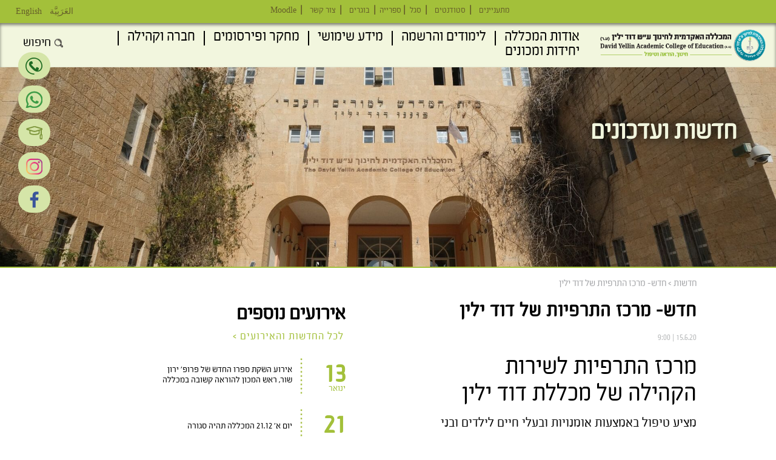

--- FILE ---
content_type: text/html; charset=utf-8
request_url: https://www.dyellin.ac.il/node/7699?field_content_cat_tid=All&page=11
body_size: 16127
content:
<!DOCTYPE html>
<html lang="he" dir="rtl"
  xmlns:og="http://ogp.me/ns#"
  xmlns:article="http://ogp.me/ns/article#"
  xmlns:book="http://ogp.me/ns/book#"
  xmlns:profile="http://ogp.me/ns/profile#"
  xmlns:video="http://ogp.me/ns/video#"
  xmlns:product="http://ogp.me/ns/product#">

    <head>

        <!-- Google Tag Manager -->
        <script>
            (function(w, d, s, l, i) {
                w[l] = w[l] || [];
                w[l].push({
                    'gtm.start': new Date().getTime(),
                    event: 'gtm.js'
                });
                var f = d.getElementsByTagName(s)[0],
                    j = d.createElement(s),
                    dl = l != 'dataLayer' ? '&l=' + l : '';
                j.async = true;
                j.src =
                    'https://www.googletagmanager.com/gtm.js?id=' + i + dl;
                f.parentNode.insertBefore(j, f);
            })(window, document, 'script', 'dataLayer', 'GTM-NKV9KS5');
        </script>
        <!-- End Google Tag Manager -->

        <link rel="profile" href="https://www.w3.org/1999/xhtml/vocab" />
        <meta name="viewport" content="width=device-width, initial-scale=1.0">
        <meta name="google-site-verification" content="k7jPdEkjkSxxwWih-4XcSCNexydq6_6h4tga660YmCU" />
        <meta http-equiv="Content-Type" content="text/html; charset=utf-8" />
<link rel="shortcut icon" href="https://www.dyellin.ac.il/sites/default/files/David%20Yellin-favicon_1.ico" type="image/vnd.microsoft.icon" />
<meta name="description" content="מרכז התרפיות לשירות הקהילה של מכללת דוד יליןמציע טיפול באמצעות אומנויות ובעלי חיים לילדים ובני נוערמה תקבלו אצלנו?טיפול המאפשר לגעת בקושי דרך אמצעים הבעתיים ויצירתיים: טיפול באומנות, מוזיקה, ביבליותרפיה, תנועה ובעלי חיים.הדרכת הורים בגישת ״אייכה״ ימים ושעות גמישיםמחירים קהילתייםהטיפולים ניתנים על ידי פרקטיקנים וסטאז׳רים לתואר שני ומטפלים צעירים בליווי ופיקוח של אנשי סגל בכירים" />
<meta name="generator" content="Drupal 7 (https://www.drupal.org)" />
<link rel="canonical" href="https://www.dyellin.ac.il/node/7699" />
<link rel="shortlink" href="https://www.dyellin.ac.il/node/7699" />
<meta property="og:site_name" content="yalin" />
<meta itemprop="name" content="חדש- מרכז התרפיות של דוד ילין" />
<meta itemprop="description" content="מרכז התרפיות לשירות הקהילה של מכללת דוד יליןמציע טיפול באמצעות אומנויות ובעלי חיים לילדים ובני נוערמה תקבלו אצלנו?טיפול המאפשר לגעת בקושי דרך אמצעים הבעתיים ויצירתיים: טיפול באומנות, מוזיקה, ביבליותרפיה, תנועה ובעלי חיים.הדרכת הורים בגישת ״אייכה״ ימים ושעות גמישיםמחירים קהילתייםהטיפולים ניתנים על ידי פרקטיקנים וסטאז׳רים לתואר שני ומטפלים צעירים בליווי ופיקוח של אנשי סגל בכירים המלמדים בתוכניות הטיפול במכללה ונערכים במכללת דוד ילין בירושלים.לפרטים אנא התקשרו: 053-2712409" />
        <title>חדש- מרכז התרפיות של דוד ילין | Page 12 | מכללת דוד ילין</title>
        <style>
@import url("https://www.dyellin.ac.il/modules/system/system.base.css?t7tr7v");
@import url("https://www.dyellin.ac.il/modules/system/system.base-rtl.css?t7tr7v");
</style>
<style>
@import url("https://www.dyellin.ac.il/sites/all/libraries/slick/slick/slick.css?t7tr7v");
</style>
<style>
@import url("https://www.dyellin.ac.il/sites/all/modules/calendar/css/calendar_multiday.css?t7tr7v");
@import url("https://www.dyellin.ac.il/sites/all/modules/date/date_api/date.css?t7tr7v");
@import url("https://www.dyellin.ac.il/sites/all/modules/date/date_api/date-rtl.css?t7tr7v");
@import url("https://www.dyellin.ac.il/sites/all/modules/date/date_popup/themes/datepicker.1.7.css?t7tr7v");
@import url("https://www.dyellin.ac.il/modules/field/theme/field.css?t7tr7v");
@import url("https://www.dyellin.ac.il/modules/field/theme/field-rtl.css?t7tr7v");
@import url("https://www.dyellin.ac.il/sites/all/modules/fitvids/fitvids.css?t7tr7v");
@import url("https://www.dyellin.ac.il/modules/node/node.css?t7tr7v");
@import url("https://www.dyellin.ac.il/sites/all/modules/views/css/views.css?t7tr7v");
@import url("https://www.dyellin.ac.il/sites/all/modules/views/css/views-rtl.css?t7tr7v");
@import url("https://www.dyellin.ac.il/sites/all/modules/media/modules/media_wysiwyg/css/media_wysiwyg.base.css?t7tr7v");
</style>
<style>
@import url("https://www.dyellin.ac.il/sites/all/modules/colorbox/styles/default/colorbox_style.css?t7tr7v");
@import url("https://www.dyellin.ac.il/sites/all/modules/ctools/css/ctools.css?t7tr7v");
@import url("https://www.dyellin.ac.il/sites/default/files/css/menu_icons.css?t7tr7v");
@import url("https://www.dyellin.ac.il/sites/all/modules/panels/css/panels.css?t7tr7v");
@import url("https://www.dyellin.ac.il/sites/all/modules/panels/plugins/layouts/twocol_stacked/twocol_stacked.css?t7tr7v");
@import url("https://www.dyellin.ac.il/sites/all/modules/responsive_menus/styles/meanMenu/meanmenu.min.css?t7tr7v");
@import url("https://www.dyellin.ac.il/sites/default/files/honeypot/honeypot.css?t7tr7v");
@import url("https://www.dyellin.ac.il/sites/all/modules/webform/css/webform.css?t7tr7v");
</style>
<link type="text/css" rel="stylesheet" href="//cdn.jsdelivr.net/bootstrap/3.3.5/css/bootstrap.css" media="all" />
<style>
@import url("https://www.dyellin.ac.il/sites/all/themes/bootstrap/css/3.3.5/overrides.min.css?t7tr7v");
@import url("https://www.dyellin.ac.il/sites/all/themes/yalin/js/lightslider/dist/css/lightslider.min.css?t7tr7v");
@import url("https://www.dyellin.ac.il/sites/all/themes/yalin/js/perfect-scrollbar/css/perfect-scrollbar.css?t7tr7v");
@import url("https://www.dyellin.ac.il/sites/all/themes/yalin/js/audioPlayer/css/audioplayer.css?t7tr7v");
@import url("https://www.dyellin.ac.il/sites/all/themes/yalin/css/style.css?t7tr7v");
@import url("https://www.dyellin.ac.il/sites/all/themes/yalin/css/style-rtl.css?t7tr7v");
@import url("https://www.dyellin.ac.il/sites/all/themes/yalin/css/responsive.css?t7tr7v");
@import url("https://www.dyellin.ac.il/sites/all/themes/yalin/css/mobile.css?t7tr7v");
</style>
        <link rel="stylesheet" href="https://www.dyellin.ac.il/sites/all/themes/yalin/fonts/font-awesome/css/font-awesome.min.css">
        <link rel="stylesheet" href="https://www.dyellin.ac.il/sites/all/themes/yalin/fonts/shlager/stylesheet.css">
        <link rel="stylesheet" href="https://www.dyellin.ac.il/sites/all/themes/yalin/fonts/titillium/stylesheet.css">
        <link rel="stylesheet" href="https://www.dyellin.ac.il/sites/all/themes/yalin/css/bootstrap-rtl.min.css">


        <script>
            (function(d) {
                var s = d.createElement("script");
                s.setAttribute("data-account", "FNkuH96QLL");
                s.setAttribute("src", "https://cdn.userway.org/widget.js");
                (d.body || d.head).appendChild(s);
            })(document)
        </script>
        <script type='application/javascript'>
            window.addEventListener('load', function() {
                var script = document.createElement('script');
                script.setAttribute('type', 'application/javascript');
                script.setAttribute('src', 'https://fortcdn.com/staticfiles/fb-web/js/fortvision-fb-web-watcher-script-30.js');
                script.setAttribute('watcher_id', 'cf0b8529-2f63-433d-ab1b-0d37910edeed');
                document.head.appendChild(script);
            });
        </script>
        <noscript>Please ensure Javascript is enabled for purposes of <a href="https://userway.org">website accessibility</a></noscript>

        <!-- HTML5 element support for IE6-8 -->
        <!--[if lt IE 9]>
          <script src="https://cdn.jsdelivr.net/html5shiv/3.7.3/html5shiv-printshiv.min.js"></script>
        <![endif]-->
        <script src="https://www.dyellin.ac.il/sites/all/modules/jquery_update/replace/jquery/1.10/jquery.js?v=1.10.2"></script>
<script src="https://www.dyellin.ac.il/misc/jquery-extend-3.4.0.js?v=1.10.2"></script>
<script src="https://www.dyellin.ac.il/misc/jquery-html-prefilter-3.5.0-backport.js?v=1.10.2"></script>
<script src="https://www.dyellin.ac.il/misc/jquery.once.js?v=1.2"></script>
<script src="https://www.dyellin.ac.il/misc/drupal.js?t7tr7v"></script>
<script src="https://www.dyellin.ac.il/sites/all/libraries/fitvids/jquery.fitvids.js?t7tr7v"></script>
<script src="https://www.dyellin.ac.il/sites/all/libraries/slick/slick/slick.min.js?v=1.x"></script>
<script src="https://www.google.com/recaptcha/api.js?render=6Les1bkUAAAAANPwj7KmtxkPFxe4igGvSeZdJcCR"></script>
<script src="//cdn.jsdelivr.net/bootstrap/3.3.5/js/bootstrap.js"></script>
<script src="https://www.dyellin.ac.il/sites/all/modules/fitvids/fitvids.js?t7tr7v"></script>
<script src="https://www.dyellin.ac.il/sites/default/files/languages/he_VW5W0uh_rD2fe4GdtHbh7S2o3jLbZbn8PnbHyLKHrgs.js?t7tr7v"></script>
<script src="https://www.dyellin.ac.il/./sites/all/modules/custom/yellin/js/admin.js?t7tr7v"></script>
<script src="https://www.dyellin.ac.il/sites/all/libraries/colorbox/jquery.colorbox-min.js?t7tr7v"></script>
<script src="https://www.dyellin.ac.il/sites/all/modules/colorbox/js/colorbox.js?t7tr7v"></script>
<script src="https://www.dyellin.ac.il/sites/all/modules/colorbox/styles/default/colorbox_style.js?t7tr7v"></script>
<script>var switchTo5x = true;var useFastShare = 1;</script>
<script src="https://ws.sharethis.com/button/buttons.js"></script>
<script>if (typeof stLight !== 'undefined') { stLight.options({"publisher":"dr-14c647ec-7c2f-47a0-d439-2b9f8f3e8a1f","version":"5x","lang":"he"}); }</script>
<script src="https://www.dyellin.ac.il/sites/all/themes/bootstrap/js/misc/_collapse.js?t7tr7v"></script>
<script src="https://www.dyellin.ac.il/misc/form.js?t7tr7v"></script>
<script src="https://www.dyellin.ac.il/sites/all/modules/slick/js/slick.load.min.js?t7tr7v"></script>
<script src="https://www.dyellin.ac.il/sites/all/modules/shs/js/shs.js?t7tr7v"></script>
<script src="https://www.dyellin.ac.il/sites/all/modules/captcha/captcha.js?t7tr7v"></script>
<script src="https://www.dyellin.ac.il/sites/all/modules/clientside_validation/jquery-validate/jquery.validate.js?t7tr7v"></script>
<script src="https://www.dyellin.ac.il/sites/all/modules/responsive_menus/styles/meanMenu/jquery.meanmenu.min.js?t7tr7v"></script>
<script src="https://www.dyellin.ac.il/sites/all/modules/responsive_menus/styles/meanMenu/responsive_menus_mean_menu.js?t7tr7v"></script>
<script src="https://www.dyellin.ac.il/sites/all/modules/google_analytics/googleanalytics.js?t7tr7v"></script>
<script>(function(i,s,o,g,r,a,m){i["GoogleAnalyticsObject"]=r;i[r]=i[r]||function(){(i[r].q=i[r].q||[]).push(arguments)},i[r].l=1*new Date();a=s.createElement(o),m=s.getElementsByTagName(o)[0];a.async=1;a.src=g;m.parentNode.insertBefore(a,m)})(window,document,"script","https://www.google-analytics.com/analytics.js","ga");ga("create", "UA-3782840-1", {"cookieDomain":"auto"});ga("set", "anonymizeIp", true);ga("send", "pageview");</script>
<script src="https://www.dyellin.ac.il/misc/textarea.js?v=7.87"></script>
<script src="https://www.dyellin.ac.il/sites/all/modules/webform/js/webform.js?t7tr7v"></script>
<script src="https://www.dyellin.ac.il/sites/all/modules/form_placeholder/form_placeholder.js?t7tr7v"></script>
<script src="https://www.dyellin.ac.il/sites/all/themes/yalin/js/jquery.animateNumber.js?t7tr7v"></script>
<script src="https://www.dyellin.ac.il/sites/all/themes/yalin/js/lightslider/dist/js/lightslider.min.js?t7tr7v"></script>
<script src="https://www.dyellin.ac.il/sites/all/themes/yalin/js/perfect-scrollbar/dist/perfect-scrollbar.min.js?t7tr7v"></script>
<script src="https://www.dyellin.ac.il/sites/all/themes/yalin/js/audioPlayer/js/audioplayer.js?t7tr7v"></script>
<script src="https://www.dyellin.ac.il/sites/all/themes/yalin/js/script.js?t7tr7v"></script>
<script>jQuery.extend(Drupal.settings, {"basePath":"\/","pathPrefix":"","setHasJsCookie":0,"ajaxPageState":{"theme":"yalin","theme_token":"w7GOakIQFf3w5YGsOUsIMF1CNX47f7dCSFNkbht5i1g","js":{"sites\/all\/modules\/recaptcha_v3\/js\/recaptcha_v3.js":1,"sites\/all\/modules\/addthis\/addthis.js":1,"sites\/all\/modules\/clientside_validation\/clientside_validation.ie8.js":1,"sites\/all\/modules\/clientside_validation\/clientside_validation_html5\/clientside_validation_html5.js":1,"sites\/all\/modules\/clientside_validation\/clientside_validation.js":1,"sites\/all\/themes\/bootstrap\/js\/bootstrap.js":1,"sites\/all\/modules\/jquery_update\/replace\/jquery\/1.10\/jquery.js":1,"misc\/jquery-extend-3.4.0.js":1,"misc\/jquery-html-prefilter-3.5.0-backport.js":1,"misc\/jquery.once.js":1,"misc\/drupal.js":1,"sites\/all\/libraries\/fitvids\/jquery.fitvids.js":1,"sites\/all\/libraries\/slick\/slick\/slick.min.js":1,"https:\/\/www.google.com\/recaptcha\/api.js?render=6Les1bkUAAAAANPwj7KmtxkPFxe4igGvSeZdJcCR":1,"\/\/cdn.jsdelivr.net\/bootstrap\/3.3.5\/js\/bootstrap.js":1,"sites\/all\/modules\/fitvids\/fitvids.js":1,"public:\/\/languages\/he_VW5W0uh_rD2fe4GdtHbh7S2o3jLbZbn8PnbHyLKHrgs.js":1,".\/sites\/all\/modules\/custom\/yellin\/js\/admin.js":1,"sites\/all\/libraries\/colorbox\/jquery.colorbox-min.js":1,"sites\/all\/modules\/colorbox\/js\/colorbox.js":1,"sites\/all\/modules\/colorbox\/styles\/default\/colorbox_style.js":1,"0":1,"https:\/\/ws.sharethis.com\/button\/buttons.js":1,"1":1,"sites\/all\/themes\/bootstrap\/js\/misc\/_collapse.js":1,"misc\/form.js":1,"sites\/all\/modules\/slick\/js\/slick.load.min.js":1,"sites\/all\/modules\/shs\/js\/shs.js":1,"sites\/all\/modules\/captcha\/captcha.js":1,"sites\/all\/modules\/clientside_validation\/jquery-validate\/jquery.validate.js":1,"sites\/all\/modules\/responsive_menus\/styles\/meanMenu\/jquery.meanmenu.min.js":1,"sites\/all\/modules\/responsive_menus\/styles\/meanMenu\/responsive_menus_mean_menu.js":1,"sites\/all\/modules\/google_analytics\/googleanalytics.js":1,"2":1,"misc\/textarea.js":1,"sites\/all\/modules\/webform\/js\/webform.js":1,"sites\/all\/modules\/form_placeholder\/form_placeholder.js":1,"sites\/all\/themes\/yalin\/js\/jquery.animateNumber.js":1,"sites\/all\/themes\/yalin\/js\/lightslider\/dist\/js\/lightslider.min.js":1,"sites\/all\/themes\/yalin\/js\/perfect-scrollbar\/dist\/perfect-scrollbar.min.js":1,"sites\/all\/themes\/yalin\/js\/audioPlayer\/js\/audioplayer.js":1,"sites\/all\/themes\/yalin\/js\/script.js":1},"css":{"modules\/system\/system.base.css":1,"modules\/system\/system.base-rtl.css":1,"sites\/all\/libraries\/slick\/slick\/slick.css":1,"sites\/all\/modules\/calendar\/css\/calendar_multiday.css":1,"sites\/all\/modules\/date\/date_api\/date.css":1,"sites\/all\/modules\/date\/date_api\/date-rtl.css":1,"sites\/all\/modules\/date\/date_popup\/themes\/datepicker.1.7.css":1,"modules\/field\/theme\/field.css":1,"modules\/field\/theme\/field-rtl.css":1,"sites\/all\/modules\/fitvids\/fitvids.css":1,"modules\/node\/node.css":1,"sites\/all\/modules\/views\/css\/views.css":1,"sites\/all\/modules\/views\/css\/views-rtl.css":1,"sites\/all\/modules\/media\/modules\/media_wysiwyg\/css\/media_wysiwyg.base.css":1,"sites\/all\/modules\/colorbox\/styles\/default\/colorbox_style.css":1,"sites\/all\/modules\/ctools\/css\/ctools.css":1,"public:\/\/css\/menu_icons.css":1,"sites\/all\/modules\/panels\/css\/panels.css":1,"sites\/all\/modules\/panels\/plugins\/layouts\/twocol_stacked\/twocol_stacked.css":1,"sites\/all\/modules\/responsive_menus\/styles\/meanMenu\/meanmenu.min.css":1,"public:\/\/honeypot\/honeypot.css":1,"sites\/all\/modules\/webform\/css\/webform.css":1,"\/\/cdn.jsdelivr.net\/bootstrap\/3.3.5\/css\/bootstrap.css":1,"sites\/all\/themes\/bootstrap\/css\/3.3.5\/overrides.min.css":1,"sites\/all\/themes\/yalin\/css\/odometer-theme-default.css":1,"sites\/all\/themes\/yalin\/js\/lightslider\/dist\/css\/lightslider.min.css":1,"sites\/all\/themes\/yalin\/js\/perfect-scrollbar\/css\/perfect-scrollbar.css":1,"sites\/all\/themes\/yalin\/js\/audioPlayer\/css\/audioplayer.css":1,"sites\/all\/themes\/yalin\/css\/style.css":1,"sites\/all\/themes\/yalin\/css\/style-rtl.css":1,"sites\/all\/themes\/yalin\/css\/responsive.css":1,"sites\/all\/themes\/yalin\/css\/mobile.css":1}},"colorbox":{"opacity":"0.85","current":"{current} of {total}","previous":"\u00ab Prev","next":"Next \u00bb","close":"Close","maxWidth":"98%","maxHeight":"98%","fixed":true,"mobiledetect":true,"mobiledevicewidth":"480px"},"better_exposed_filters":{"views":{"events":{"displays":{"block_1":{"filters":[]}}},"generic_list":{"displays":{"panel_pane_2":{"filters":{"field_content_cat_tid":{"required":false}}}}},"top_banner":{"displays":{"panel_pane_1":{"filters":[]}}}}},"form_placeholder":{"fallback_support":false,"include":".view-forms #edit-search-api-views-fulltext,.view-procedure #edit-search-api-views-fulltext,.node-post_job-form #edit-title,.view-site-wide-search #edit-search-api-views-fulltext,.view-site-wide-search #edit-key","exclude":"","required_indicator":"text"},"urlIsAjaxTrusted":{"\/":true,"\/node\/7699?field_content_cat_tid=All\u0026page=11":true},"slick":{"accessibility":true,"adaptiveHeight":false,"autoplay":false,"autoplaySpeed":3000,"pauseOnHover":true,"pauseOnDotsHover":false,"arrows":true,"centerMode":false,"centerPadding":"50px","dots":false,"dotsClass":"slick-dots","draggable":true,"fade":false,"focusOnSelect":false,"infinite":true,"initialSlide":0,"lazyLoad":"ondemand","rtl":false,"rows":1,"slidesPerRow":1,"slide":"","slidesToShow":1,"slidesToScroll":1,"speed":500,"swipe":true,"swipeToSlide":false,"edgeFriction":0.34999999999999998,"touchMove":true,"touchThreshold":5,"useCSS":true,"cssEase":"ease","useTransform":false,"easing":"linear","variableWidth":false,"vertical":false,"verticalSwiping":false,"waitForAnimate":true,"mousewheel":false},"shs":{"submitted[degree]":{"d50FOQAV":{"vid":"16","settings":{"create_new_terms":false,"create_new_levels":false,"required":true,"language":{"language":"he","name":"Hebrew","native":"\u05e2\u05d1\u05e8\u05d9\u05ea","direction":"1","enabled":"1","plurals":"2","formula":"($n!=1)","domain":"","prefix":"","weight":"-9","javascript":"VW5W0uh_rD2fe4GdtHbh7S2o3jLbZbn8PnbHyLKHrgs","provider":"language-default","dir":"rtl"}},"default_value":"","parents":[{"tid":0}],"multiple":false,"any_label":"- Any -","any_value":"All"}}},"fitvids":{"custom_domains":[],"selectors":["body"],"simplifymarkup":1},"responsive_menus":[{"selectors":"#main-menu","container":".navbar-collapse","trigger_txt":"\u003Cspan \/\u003E\u003Cspan \/\u003E\u003Cspan \/\u003E","close_txt":"X","close_size":"2em","position":"left","media_size":"1024","show_children":"1","expand_children":"1","expand_txt":" \u0026lt;","contract_txt":" \u0026lt;","remove_attrs":"1","responsive_menus_style":"mean_menu"}],"googleanalytics":{"trackOutbound":1,"trackMailto":1,"trackDownload":1,"trackDownloadExtensions":"7z|aac|arc|arj|asf|asx|avi|bin|csv|doc(x|m)?|dot(x|m)?|exe|flv|gif|gz|gzip|hqx|jar|jpe?g|js|mp(2|3|4|e?g)|mov(ie)?|msi|msp|pdf|phps|png|ppt(x|m)?|pot(x|m)?|pps(x|m)?|ppam|sld(x|m)?|thmx|qtm?|ra(m|r)?|sea|sit|tar|tgz|torrent|txt|wav|wma|wmv|wpd|xls(x|m|b)?|xlt(x|m)|xlam|xml|z|zip","trackColorbox":1},"webform":{"conditionals":{"webform-client-form-34":{"ruleGroups":{"rgid_0":{"andor":null,"actions":{"aid_0":{"target":"webform-component--message","invert":1,"action":"require","argument":""},"aid_1":{"target":"webform-component--degree","invert":0,"action":"show","argument":""},"aid_2":{"target":"webform-component--degree","invert":0,"action":"require","argument":""}},"rules":{"rid_0":{"source_type":"component","source":"webform-component--subject","value":"1","callback":"conditionalOperatorStringEqual"}}},"rgid_1":{"andor":null,"actions":{"aid_0":{"target":"webform-component--degree","invert":1,"action":"require","argument":""}},"rules":{"rid_0":{"source_type":"component","source":"webform-component--subject","value":"1","callback":"conditionalOperatorStringNotEqual"}}}},"sourceMap":{"webform-component--subject":{"rgid_0":"rgid_0","rgid_1":"rgid_1"}},"values":[]}}},"clientsideValidation":{"forms":{"webform-client-form-34":{"errorPlacement":"5","general":{"errorClass":"error","wrapper":"li","validateTabs":0,"scrollTo":1,"scrollSpeed":"1000","disableHtml5Validation":"0","validateOnBlur":"1","validateOnBlurAlways":"0","validateOnKeyUp":"1","validateBeforeAjax":"0","validateOnSubmit":"1","showMessages":"0","errorElement":"label"},"rules":{"submitted[first_name]":{"required":true,"messages":{"required":"\u05e9\u05dd \u05e4\u05e8\u05d8\u05d9 \u05d4\u05d9\u05e0\u05d5 \u05e9\u05d3\u05d4 \u05d7\u05d5\u05d1\u05d4","maxlength":"\u05e9\u05dd \u05e4\u05e8\u05d8\u05d9 field has a max length of 128 characters."},"maxlength":128},"submitted[last_name]":{"required":true,"messages":{"required":"\u05e9\u05dd \u05de\u05e9\u05e4\u05d7\u05d4 \u05d4\u05d9\u05e0\u05d5 \u05e9\u05d3\u05d4 \u05d7\u05d5\u05d1\u05d4","maxlength":"\u05e9\u05dd \u05de\u05e9\u05e4\u05d7\u05d4 field has a max length of 128 characters."},"maxlength":128},"submitted[phone]":{"required":true,"messages":{"required":"\u05e0\u05d9\u05d9\u05d3 \u05d4\u05d9\u05e0\u05d5 \u05e9\u05d3\u05d4 \u05d7\u05d5\u05d1\u05d4","maxlength":"\u05e0\u05d9\u05d9\u05d3 field has a max length of 128 characters."},"maxlength":128},"submitted[email]":{"required":true,"messages":{"required":"\u05d3\u05d5\u05d0\u0022\u05dc \u05d4\u05d9\u05e0\u05d5 \u05e9\u05d3\u05d4 \u05d7\u05d5\u05d1\u05d4","email":"\u05d4\u05e2\u05e8\u05da \u05d1\u05e9\u05d3\u05d4 \u05d3\u05d5\u05d0\u0022\u05dc \u05d0\u05d9\u05e0\u05d5 \u05db\u05ea\u05d5\u05d1\u05ea \u05d3\u05d5\u05d0\u0022\u05dc \u05d7\u05d5\u05e7\u05d9\u05ea."},"email":true},"submitted[subject]":{"required":true,"messages":{"required":"\u05e0\u05d5\u05e9\u05d0 \u05e4\u05e0\u05d9\u05d4 \u05d4\u05d9\u05e0\u05d5 \u05e9\u05d3\u05d4 \u05d7\u05d5\u05d1\u05d4"}},"submitted[degree]":{"required":true,"messages":{"required":"\u05ea\u05d5\u05d0\u05e8 \u05d4\u05d9\u05e0\u05d5 \u05e9\u05d3\u05d4 \u05d7\u05d5\u05d1\u05d4","maxlength":"\u05ea\u05d5\u05d0\u05e8 field has a max length of 128 characters."},"maxlength":128},"captcha_response":{"captcha":{"captcha_validate":"recaptcha_v3_captcha_validate","token":"x4RfC3rUwRCKzKbwv9Qel3-4dLuGobn5NuQxUaxqWjw","captcha_token":"38b93d6ab2b85f14c91707788a4a3706"},"messages":{"captcha":"Wrong answer for captcha"}},"url":{"maxlength":128,"messages":{"maxlength":"Leave this field blank field has a max length of 128 characters."}}},"checkboxrules":{"submitted[select]":{"checkboxgroupminmax":[0,99,"#edit-submitted-select"],"messages":{"checkboxgroupminmax":"You must select at least 0 values for \u05de\u05d5\u05db\u05df\/\u05e0\u05d4 \u05dc\u05e7\u05d1\u05dc \u05de\u05d9\u05d3\u05e2 \u05e0\u05d5\u05e1\u05e3?."}}}}},"general":{"usexregxp":0,"months":{"\u05d9\u05e0\u05d5\u05d0\u05e8":1,"\u05d9\u05e0\u05d5\u0027":1,"\u05e4\u05d1\u05e8\u05d5\u05d0\u05e8":2,"\u05e4\u05d1\u05e8\u0027":2,"\u05de\u05e8\u05e5":3,"\u05d0\u05e4\u05e8\u05d9\u05dc":4,"\u05d0\u05e4\u05e8\u0027":4,"\u05de\u05d0\u05d9":5,"\u05d9\u05d5\u05e0\u05d9":6,"\u05d9\u05d5\u05dc\u05d9":7,"\u05d0\u05d5\u05d2\u05d5\u05e1\u05d8":8,"\u05d0\u05d5\u05d2\u0027":8,"\u05e1\u05e4\u05d8\u05de\u05d1\u05e8":9,"\u05e1\u05e4\u05d8\u0027":9,"\u05d0\u05d5\u05e7\u05d8\u05d5\u05d1\u05e8":10,"\u05d0\u05d5\u05e7\u0027":10,"\u05e0\u05d5\u05d1\u05de\u05d1\u05e8":11,"\u05e0\u05d5\u05d1\u0027":11,"\u05d3\u05e6\u05de\u05d1\u05e8":12,"\u05d3\u05e6\u05de\u0027":12}},"groups":{"webform-client-form-34":{}}},"bootstrap":{"anchorsFix":"0","anchorsSmoothScrolling":"0","formHasError":1,"popoverEnabled":1,"popoverOptions":{"animation":1,"html":0,"placement":"right","selector":"","trigger":"click","triggerAutoclose":1,"title":"","content":"","delay":0,"container":"body"},"tooltipEnabled":1,"tooltipOptions":{"animation":1,"html":0,"placement":"auto left","selector":"","trigger":"hover focus","delay":0,"container":"body"}}});</script>
    </head>
    <body class="html not-front not-logged-in no-sidebars page-node page-node- page-node-7699 node-type-news i18n-he">
        <!-- Google Tag Manager (noscript) -->
        <noscript><iframe src="https://www.googletagmanager.com/ns.html?id=GTM-NKV9KS5" height="0" width="0" style="display:none;visibility:hidden"></iframe></noscript>
        <!-- End Google Tag Manager (noscript) -->
        <div id="skip-link">
            <a href="#main-content" class="element-invisible element-focusable">דילוג לתוכן העיקרי</a>
        </div>


                <header id="navbar">
        <div class="region region-top-menu">
    <section id="block-menu-menu-top-menu" class="block block-menu clearfix">

      
  <ul class="menu nav"><li class="first leaf"><a href="/interest">מתעניינים</a></li>
<li class="leaf"><a href="/student">סטודנטים</a></li>
<li class="leaf"><a href="/staff">סגל</a></li>
<li class="leaf"><a href="/library">ספרייה</a></li>
<li class="leaf"><a href="/alumni">בוגרים</a></li>
<li class="leaf"><a href="/contact_us">צור קשר</a></li>
<li class="last leaf"><a href="https://online.dyellin.ac.il">Moodle</a></li>
</ul>
</section>
<section id="block-menu-menu-language-menu" class="block block-menu clearfix">

      
  <ul class="menu nav"><li class="first leaf ar"><a href="https://www.dyellin.ac.il/ar/node/5928"> العَرَبِيَّة</a></li>
<li class="leaf en"><a href="https://www.dyellin.ac.il/en/node/5815">English</a></li>
<li class="last leaf he"><a href="https://www.dyellin.ac.il/node/5237">עברית</a></li>
</ul>
</section>
<section id="block-webform-client-block-34" class="block block-webform reg-form-type-1 clearfix">

      
  <form class="webform-client-form webform-client-form-34" action="/node/7699?field_content_cat_tid=All&amp;page=11" method="post" id="webform-client-form-34" accept-charset="UTF-8"><div><div class="form-item webform-component webform-component-markup webform-component--45645 form-group form-item form-type-markup form-group"></div><div class="form-item webform-component webform-component-markup webform-component--head form-group form-item form-type-markup form-group"><h2 style="text-align: center; display: block !important;">צור קשר</h2>
<h2 class="block-title is-hebrew" style="text-align: center;">לייעוץ והרשמה ומידע כללי <a href="tel:02-6558111" target="_blank" rel="noopener noreferrer">02-6558111</a> שלוחה 1</h2>
</div><div class="form-item webform-component webform-component-textfield webform-component--first-name webform-container-inline form-group form-inline form-item form-item-submitted-first-name form-type-textfield form-group"> <label class="control-label" for="edit-submitted-first-name">שם פרטי <span class="form-required" title="חובה למלא שדה זה.">*</span></label>
<input required="required" class="form-control form-text required" type="text" id="edit-submitted-first-name" name="submitted[first_name]" value="" size="60" maxlength="128" /></div><div class="form-item webform-component webform-component-textfield webform-component--last-name webform-container-inline form-group form-inline form-item form-item-submitted-last-name form-type-textfield form-group"> <label class="control-label" for="edit-submitted-last-name">שם משפחה <span class="form-required" title="חובה למלא שדה זה.">*</span></label>
<input required="required" class="form-control form-text required" type="text" id="edit-submitted-last-name" name="submitted[last_name]" value="" size="60" maxlength="128" /></div><div class="form-item webform-component webform-component-textfield webform-component--phone webform-container-inline form-group form-inline form-item form-item-submitted-phone form-type-textfield form-group"> <label class="control-label" for="edit-submitted-phone">נייד <span class="form-required" title="חובה למלא שדה זה.">*</span></label>
<input required="required" class="form-control form-text required" type="text" id="edit-submitted-phone" name="submitted[phone]" value="" size="60" maxlength="128" /></div><div class="form-item webform-component webform-component-email webform-component--email webform-container-inline form-group form-inline form-item form-item-submitted-email form-type-webform-email form-group"> <label class="control-label" for="edit-submitted-email">דוא"ל <span class="form-required" title="חובה למלא שדה זה.">*</span></label>
<input required="required" class="email form-control form-text form-email required" type="email" id="edit-submitted-email" name="submitted[email]" size="60" /></div><div class="form-item webform-component webform-component-select webform-component--subject webform-container-inline form-group form-inline form-item form-item-submitted-subject form-type-select form-group"> <label class="control-label" for="edit-submitted-subject">נושא פניה <span class="form-required" title="חובה למלא שדה זה.">*</span></label>
<select required="required" class="form-control form-select required" id="edit-submitted-subject" name="submitted[subject]"><option value="1" selected="selected">מתעניינים בלימודים במכללה</option><option value="2">שכר לימוד</option><option value="3">מרכז תמיכת מחשבים</option><option value="4">ספרייה</option><option value="5">מינהל סטודנטים</option></select></div><div class="form-item webform-component webform-component--degree webform-component-shs" id="webform-component-degree"><div class="form-item form-item-submitted-degree form-type-textfield form-group"> <label class="control-label" for="edit-submitted-degree">תואר <span class="form-required" title="חובה למלא שדה זה.">*</span></label>
<input class="element-invisible shs-enabled form-control form-text required" type="text" id="edit-submitted-degree" name="submitted[degree]" value="" size="60" maxlength="128" /></div></div><div class="form-item webform-component webform-component-textarea webform-component--message form-group form-item form-item-submitted-message form-type-textarea form-group"><div class="form-textarea-wrapper resizable"><textarea required="required" placeholder="הזן/י כאן את תוכן הפנייה" class="form-control form-textarea required" id="edit-submitted-message" name="submitted[message]" cols="60" rows="5"></textarea></div> <label class="control-label element-invisible" for="edit-submitted-message">הזן/י כאן את תוכן הפנייה <span class="form-required" title="חובה למלא שדה זה.">*</span></label>
</div><div class="contact-us-button form-item webform-component webform-component-checkboxes webform-component--select form-group form-item form-item-submitted-select form-type-checkboxes form-group"><div id="edit-submitted-select" class="form-checkboxes"><div class="form-item form-item-submitted-select-1 form-type-checkbox checkbox"> <label class="control-label" for="edit-submitted-select-1"><input type="checkbox" id="edit-submitted-select-1" name="submitted[select][1]" value="1" checked="checked" class="form-checkbox" />מוכן/נה לקבל מידע נוסף</label>
</div></div> <label class="control-label element-invisible" for="edit-submitted-select">מוכן/נה לקבל מידע נוסף?</label>
</div><input type="hidden" name="details[sid]" />
<input type="hidden" name="details[page_num]" value="1" />
<input type="hidden" name="details[page_count]" value="1" />
<input type="hidden" name="details[finished]" value="0" />
<input type="hidden" name="form_build_id" value="form-mykQyC_W85Ac1Q2pZq7ypolAxM24lDJTNbDqE9K822s" />
<input type="hidden" name="form_id" value="webform_client_form_34" />
<div class="url-textfield"><div class="form-item form-item-url form-type-textfield form-group"> <label class="control-label" for="edit-url">Leave this field blank</label>
<input autocomplete="off" class="form-control form-text" type="text" id="edit-url" name="url" value="" size="20" maxlength="128" /></div></div><div class="captcha"><input type="hidden" name="captcha_sid" value="28847553" />
<input type="hidden" name="captcha_token" value="38b93d6ab2b85f14c91707788a4a3706" />
<input data-recaptcha-v3-action="test" data-recaptcha-v3-sitekey="6Les1bkUAAAAANPwj7KmtxkPFxe4igGvSeZdJcCR" type="hidden" name="recaptcha_v3_token" value="" />
<input type="hidden" name="captcha_response" value="Google recaptcha v3" />
</div><div class="form-actions"><button class="webform-submit button-primary btn btn-primary form-submit" type="submit" name="op" value="שלח">שלח</button>
</div></div></form>
</section>
  </div>
    <div class="navbar-wrapper">
    <div class="navbar-header">
      
              
        <a class="logo navbar-btn" href="/" title="המכללה האקדמית לחינוך דוד ילין קישור לדף הבית">
          <img src="https://www.dyellin.ac.il/sites/default/files/LOGO-David%20Yellin-HE-520X100.png" alt="המכללה האקדמית לחינוך דוד ילין קישור לדף הבית" class="main-logo" />
       <!-- Conditional library logo based on language -->
          <img src="/sites/all/themes/yalin/images/LOGO-David-Yellin-HE-310X55.png" alt="המכללה האקדמית לחינוך דוד ילין קישור לדף הבית" class="library-logo" />
      </a>
        <span class="mobile-library">
          <button type="button">
            <span class="sr-only">Toggle navigation</span>
            <span class="icon-bar"></span>
            <span class="icon-bar"></span>
            <span class="icon-bar"></span>
          </button>
        </span>
      
          </div>

          <div class="navbar-collapse" id="navbar-collapse">
        <nav role="navigation" aria-label="תפריט ראשי">
          <div id="main-menu">
                          <ul class="menu nav navbar-nav"><li class="first expanded dropdown" id="about-menu-item"><span class="dropdown-toggle nolink">אודות המכללה <span class="caret"></span></span><ul class="dropdown-menu"><li class="first leaf"><a href="/about">אודות המכללה</a></li>
<li class="collapsed"><a href="/about/inst/board/105">מוסדות המכללה</a></li>
<li class="leaf"><a href="/about/history">תולדות המכללה</a></li>
<li class="leaf"><a href="/phonebook">אלפון אנשי סגל</a></li>
<li class="leaf"><a href="/bids/open_bids">מכרזים</a></li>
<li class="leaf"><a href="/directions">דרכי הגעה</a></li>
<li class="last leaf"><a href="/podcast">הסכתים (פודקאסטים) של המכללה</a></li>
</ul></li>
<li class="expanded dropdown" id="edu_menu_item"><span class="dropdown-toggle nolink">לימודים והרשמה <span class="caret"></span></span><ul class="dropdown-menu"><li class="first expanded dropdown"><span class="dropdown-toggle nolink">לימודים <span class="caret"></span></span><ul class="dropdown-menu"><li class="first collapsed"><a href="/bed">בית הספר ללימודי תואר ראשון</a></li>
<li class="collapsed"><a href="/master_degrees">בית הספר ללימודי תואר שני</a></li>
<li class="collapsed"><a href="/re_training">הסבת אקדמאים להוראה</a></li>
<li class="collapsed"><a href="/continuing_studies">המרכז ללימודי תעודה והשתלמויות</a></li>
<li class="last leaf"><a href="/preacademic">המכינה הקדם אקדמית</a></li>
</ul></li>
<li class="last expanded dropdown"><span class="dropdown-toggle nolink">הרשמה <span class="caret"></span></span><ul class="dropdown-menu"><li class="first leaf"><a href="/contact_us">צור קשר עם יועץ לימודים</a></li>
<li class="leaf"><a href="/interest">שער למתעניין</a></li>
<li class="leaf"><a href="/registration_process">תהליך ההרשמה</a></li>
<li class="last leaf"><a href="/student/tuition">שכר לימוד</a></li>
</ul></li>
</ul></li>
<li class="expanded dropdown" id="useful-menu-item"><span class="dropdown-toggle nolink">מידע שימושי <span class="caret"></span></span><ul class="dropdown-menu"><li class="first expanded dropdown"><span class="dropdown-toggle nolink">סטודנטים <span class="caret"></span></span><ul class="dropdown-menu"><li class="first expanded dropdown"><span class="dropdown-toggle nolink">אקדמיה <span class="caret"></span></span><ul class="dropdown-menu"><li class="first leaf"><a href="https://info.dyellin.ac.il/Portals/ex/coursesearch/9">שנתונט וחיפוש קורסים</a></li>
<li class="leaf"><a href="/academic-calendar">לוח שנה אקדמי</a></li>
<li class="leaf"><a href="/bed/internship">סטאז׳</a></li>
<li class="leaf"><a href="/students_administration_office">מנהל סטודנטים</a></li>
<li class="collapsed"><a href="/etgar_center">מרכז אתגר - תמיכה והעצמה לסטודנט</a></li>
<li class="leaf"><a href="/workshop_resources_learning">סדנאות משאבי למידה</a></li>
<li class="leaf"><a href="https://www.dyellin.ac.il/sites/default/files/forms_and_regulations_general/david_yellin_regulations.pdf">תקנון הסטודנטים (עב)</a></li>
<li class="leaf"><a href="https://www.dyellin.ac.il/sites/default/files/forms_and_regulations_general/regulations_ar.pdf">תקנון הסטודנטים (عربى)</a></li>
<li class="leaf"><a href="/computing_services">שירותי מחשוב</a></li>
<li class="last leaf"><a href="https://info.dyellin.ac.il/Portals/Student">פורטל הסטודנט</a></li>
</ul></li>
<li class="last expanded dropdown"><span class="dropdown-toggle nolink">מנהלה ושירותים לסטודנטים <span class="caret"></span></span><ul class="dropdown-menu"><li class="first leaf"><a href="/phonebook/administration/?field_department=Al">אלפון אנשי סגל</a></li>
<li class="leaf"><a href="/student/tuition">שכר לימוד</a></li>
<li class="leaf"><a href="/scholarships_and_loans">מלגות</a></li>
<li class="leaf"><a href="/dean">דיקנט</a></li>
<li class="leaf"><a href="/aguda">אגודת הסטודנטים והסטודנטיות</a></li>
<li class="leaf"><a href="/jobs">לוח דרושים לסטודנטים</a></li>
<li class="leaf"><a href="/students/forms_and_regualtions">טפסים ונהלים</a></li>
<li class="leaf"><a href="/students/setting_time_table">הנחיות להכנת מערכת שעות</a></li>
<li class="leaf"><a href="/gender_equlity#sexual_harassment">מניעת הטרדה מינית</a></li>
<li class="leaf"><a href="https://www.dyellin.ac.il/sites/default/files/forms_and_regulations_general/personal_accidents_insurance_policy.pdf">ביטוח תאונות אישיות</a></li>
<li class="last leaf"><a href="/units_and_contact_info">יחידות אקדמיות ומנהליות במכללה</a></li>
</ul></li>
</ul></li>
<li class="last expanded dropdown"><span class="dropdown-toggle nolink">סגל <span class="caret"></span></span><ul class="dropdown-menu"><li class="first leaf"><a href="/phonebook/administration/?field_department=Al">אלפון אנשי סגל</a></li>
<li class="leaf"><a href="/academic-calendar">לוח שנה אקדמי</a></li>
<li class="leaf"><a href="/staff/forms_and_regulations">טפסים ונהלים</a></li>
<li class="leaf"><a href="/staff/bookkeeping_and_salary">הנהלת חשבונות ושכר</a></li>
<li class="leaf"><a href="https://portal.office.com">התחברות לדוא&quot;ל </a></li>
<li class="leaf"><a href="/staff/human_resources/academic_staff">משאבי אנוש</a></li>
<li class="leaf"><a href="https://info.dyellin.ac.il/Portals/staff ">פורטל הסגל</a></li>
<li class="last leaf"><a href="/gender_equlity#sexual_harassment">מניעת הטרדה מינית</a></li>
</ul></li>
</ul></li>
<li class="expanded dropdown" id="research_menu_item"><span class="dropdown-toggle nolink">מחקר ופירסומים <span class="caret"></span></span><ul class="dropdown-menu"><li class="first leaf"><a href="/lecturers_publications">מרצים מפרסמים</a></li>
<li class="collapsed"><a href="/publications">כתבי עת</a></li>
<li class="leaf"><a href="/research_unit">הרשות למחקר והערכה</a></li>
<li class="last leaf"><a href="/podcast">הסכתים (פודקאסטים) של המכללה</a></li>
</ul></li>
<li class="expanded dropdown" id="community_menu_item"><span class="dropdown-toggle nolink">חברה וקהילה <span class="caret"></span></span><ul class="dropdown-menu"><li class="first leaf"><a href="/galleries">גלריות במכללה</a></li>
<li class="leaf"><a href="/attentive_teaching">המכון להוראה קשובה</a></li>
<li class="leaf"><a href="/astronomy_center">המרכז האסטרונומי</a></li>
<li class="leaf"><a href="/educational_simulations">המרכז לסימולציות בחינוך</a></li>
<li class="leaf"><a href="/podcast">הסכתים (פודקאסטים) של המכללה</a></li>
<li class="collapsed"><a href="/man_and_environment">התנהלות ידידותית לסביבה ולאדם</a></li>
<li class="leaf"><a href="/being_a_student">להיות סטודנט</a></li>
<li class="leaf"><a href="/society_and_community/social_envolvment">מעורבות חברתית ועבודה מעשית בקהילה</a></li>
<li class="leaf"><a href="/therapy_center">מרכז התרפיות של מכללת דוד ילין</a></li>
<li class="leaf"><a href="/international_activities">פעילויות בינלאומיות</a></li>
<li class="leaf"><a href="/dean/dormitories/student_village">קהילת הסטודנטים של מכללת דוד ילין בקרית מנחם ועיר גנים</a></li>
<li class="collapsed"><a href="/sustainability">קיימות וחינוך לקיימות</a></li>
<li class="leaf"><a href="/node/7607">שיתוף חומרים: התנסות ולמידה בקהילת דוד ילין</a></li>
<li class="leaf"><a href="/alumni">ארגון בוגרי המכללה</a></li>
<li class="last leaf"><a href="/extrability_heb">Extrability</a></li>
</ul></li>
<li class="last expanded dropdown" id="institutes_menu_item"><span class="dropdown-toggle nolink">יחידות ומכונים <span class="caret"></span></span><ul class="dropdown-menu"><li class="first leaf"><a href="/astronomy_center">המרכז האסטרונומי</a></li>
<li class="leaf"><a href="/pedagogical_innovation">המרכז לחדשנות בהוראה</a></li>
<li class="leaf"><a href="/continuing_studies/hebrew_ulpan">מרכז אולפני עברית כשפה נוספת</a></li>
<li class="leaf"><a href="/attentive_teaching">המכון להוראה קשובה</a></li>
<li class="leaf"><a href="/therapy_center">מרכז התרפיות להורות ומשפחה במכללת דוד ילין</a></li>
<li class="last leaf"><a href="/educational_simulations">המרכז לסימולציות בחינוך</a></li>
</ul></li>
</ul>                      </div>

                    
                  <div class="region region-navigation">
                    <section id="block-block-10" class="block block-block search_button clearfix">
                      <p border="0" class="he"><a class="is-hebrew" href="/search">חיפוש</a></p>
                    </section>
                  </div>        </nav>
      </div>
      </div>
  <div id="about_menu" class="main-menu-blocks"><div class="menu-inner"><div class="menu_block-title"><div>></div><span>אודות המכללה<span></div>
<div class="menu-block-wrapper menu-block-2 menu-name-main-menu parent-mlid-520 menu-level-1">
  <ul class="menu nav"><li class="first leaf menu-mlid-2916"><a href="/about">אודות המכללה</a></li>
<li class="leaf has-children menu-mlid-1823"><a href="/about/inst/board/105">מוסדות המכללה</a></li>
<li class="leaf menu-mlid-1824"><a href="/about/history">תולדות המכללה</a></li>
<li class="leaf menu-mlid-1825"><a href="/phonebook">אלפון אנשי סגל</a></li>
<li class="leaf menu-mlid-1827"><a href="/bids/open_bids">מכרזים</a></li>
<li class="leaf menu-mlid-1829"><a href="/directions">דרכי הגעה</a></li>
<li class="last leaf menu-mlid-5766"><a href="/podcast">הסכתים (פודקאסטים) של המכללה</a></li>
</ul></div>
</div></div>  <div id="edu_menu" class="main-menu-blocks"><div class="menu-inner"><div class="menu_block-title"><div>></div><span>לימודים והרשמה<span></div>
<div class="menu-block-wrapper menu-block-4 menu-name-main-menu parent-mlid-521 menu-level-1">
  <ul class="menu nav"><li class="first expanded menu-mlid-3816 dropdown"><span class="dropdown-toggle nolink">לימודים <span class="caret"></span></span><ul class="dropdown-menu"><li class="first leaf has-children menu-mlid-1728"><a href="/bed">בית הספר ללימודי תואר ראשון</a></li>
<li class="leaf has-children menu-mlid-2938"><a href="/master_degrees">בית הספר ללימודי תואר שני</a></li>
<li class="leaf has-children menu-mlid-2776"><a href="/re_training">הסבת אקדמאים להוראה</a></li>
<li class="leaf has-children menu-mlid-2761"><a href="/continuing_studies">המרכז ללימודי תעודה והשתלמויות</a></li>
<li class="last leaf menu-mlid-2888"><a href="/preacademic">המכינה הקדם אקדמית</a></li>
</ul></li>
<li class="last expanded menu-mlid-3858 dropdown"><span class="dropdown-toggle nolink">הרשמה <span class="caret"></span></span><ul class="dropdown-menu"><li class="first leaf menu-mlid-3859"><a href="/contact_us">צור קשר עם יועץ לימודים</a></li>
<li class="leaf menu-mlid-3860"><a href="/interest">שער למתעניין</a></li>
<li class="leaf menu-mlid-3861"><a href="/registration_process">תהליך ההרשמה</a></li>
<li class="last leaf menu-mlid-3862"><a href="/student/tuition">שכר לימוד</a></li>
</ul></li>
</ul></div>
</div></div>  <div id="useful_menu" class="main-menu-blocks"><div class="menu-inner"><div class="menu_block-title"><div>></div><span>מידע שימושי<span></div>
<div class="menu-block-wrapper menu-block-3 menu-name-main-menu parent-mlid-522 menu-level-1">
  <ul class="menu nav"><li class="first expanded menu-mlid-1830 dropdown"><span class="dropdown-toggle nolink">סטודנטים <span class="caret"></span></span><ul class="dropdown-menu"><li class="first expanded menu-mlid-1833 dropdown"><span class="dropdown-toggle nolink">אקדמיה <span class="caret"></span></span><ul class="dropdown-menu"><li class="first leaf menu-mlid-1835"><a href="https://info.dyellin.ac.il/Portals/ex/coursesearch/9">שנתונט וחיפוש קורסים</a></li>
<li class="leaf menu-mlid-1836"><a href="/academic-calendar">לוח שנה אקדמי</a></li>
<li class="leaf menu-mlid-1839"><a href="/bed/internship">סטאז׳</a></li>
<li class="leaf menu-mlid-1850"><a href="/students_administration_office">מנהל סטודנטים</a></li>
<li class="leaf has-children menu-mlid-1840"><a href="/etgar_center">מרכז אתגר - תמיכה והעצמה לסטודנט</a></li>
<li class="leaf menu-mlid-1842"><a href="/workshop_resources_learning">סדנאות משאבי למידה</a></li>
<li class="leaf menu-mlid-1843"><a href="https://www.dyellin.ac.il/sites/default/files/forms_and_regulations_general/david_yellin_regulations.pdf">תקנון הסטודנטים (עב)</a></li>
<li class="leaf menu-mlid-4724"><a href="https://www.dyellin.ac.il/sites/default/files/forms_and_regulations_general/regulations_ar.pdf">תקנון הסטודנטים (عربى)</a></li>
<li class="leaf menu-mlid-1844"><a href="/computing_services">שירותי מחשוב</a></li>
<li class="last leaf menu-mlid-3820"><a href="https://info.dyellin.ac.il/Portals/Student">פורטל הסטודנט</a></li>
</ul></li>
<li class="last expanded menu-mlid-1834 dropdown"><span class="dropdown-toggle nolink">מנהלה ושירותים לסטודנטים <span class="caret"></span></span><ul class="dropdown-menu"><li class="first leaf menu-mlid-1845"><a href="/phonebook/administration/?field_department=Al">אלפון אנשי סגל</a></li>
<li class="leaf menu-mlid-1847"><a href="/student/tuition">שכר לימוד</a></li>
<li class="leaf menu-mlid-1848"><a href="/scholarships_and_loans">מלגות</a></li>
<li class="leaf menu-mlid-1849"><a href="/dean">דיקנט</a></li>
<li class="leaf menu-mlid-1851"><a href="/aguda">אגודת הסטודנטים והסטודנטיות</a></li>
<li class="leaf menu-mlid-1852"><a href="/jobs">לוח דרושים לסטודנטים</a></li>
<li class="leaf menu-mlid-3274"><a href="/students/forms_and_regualtions">טפסים ונהלים</a></li>
<li class="leaf menu-mlid-3303"><a href="/students/setting_time_table">הנחיות להכנת מערכת שעות</a></li>
<li class="leaf menu-mlid-3914"><a href="/gender_equlity#sexual_harassment">מניעת הטרדה מינית</a></li>
<li class="leaf menu-mlid-4143"><a href="https://www.dyellin.ac.il/sites/default/files/forms_and_regulations_general/personal_accidents_insurance_policy.pdf">ביטוח תאונות אישיות</a></li>
<li class="last leaf menu-mlid-5830"><a href="/units_and_contact_info">יחידות אקדמיות ומנהליות במכללה</a></li>
</ul></li>
</ul></li>
<li class="last expanded menu-mlid-1831 dropdown"><span class="dropdown-toggle nolink">סגל <span class="caret"></span></span><ul class="dropdown-menu"><li class="first leaf menu-mlid-2777"><a href="/phonebook/administration/?field_department=Al">אלפון אנשי סגל</a></li>
<li class="leaf menu-mlid-2779"><a href="/academic-calendar">לוח שנה אקדמי</a></li>
<li class="leaf menu-mlid-2778"><a href="/staff/forms_and_regulations">טפסים ונהלים</a></li>
<li class="leaf menu-mlid-3795"><a href="/staff/bookkeeping_and_salary">הנהלת חשבונות ושכר</a></li>
<li class="leaf menu-mlid-3182"><a href="https://portal.office.com">התחברות לדוא&quot;ל </a></li>
<li class="leaf menu-mlid-3794"><a href="/staff/human_resources/academic_staff">משאבי אנוש</a></li>
<li class="leaf menu-mlid-3819"><a href="https://info.dyellin.ac.il/Portals/staff ">פורטל הסגל</a></li>
<li class="last leaf menu-mlid-3915"><a href="/gender_equlity#sexual_harassment">מניעת הטרדה מינית</a></li>
</ul></li>
</ul></div>
</div></div>  <div id="research_menu" class="main-menu-blocks"><div class="menu-inner"><div class="menu_block-title"><div>></div><span>מחקר ופירסומים<span></div>
<div class="menu-block-wrapper menu-block-5 menu-name-main-menu parent-mlid-523 menu-level-1">
  <ul class="menu nav"><li class="first leaf menu-mlid-2901"><a href="/lecturers_publications">מרצים מפרסמים</a></li>
<li class="leaf has-children menu-mlid-2902"><a href="/publications">כתבי עת</a></li>
<li class="leaf menu-mlid-2900"><a href="/research_unit">הרשות למחקר והערכה</a></li>
<li class="last leaf menu-mlid-5058"><a href="/podcast">הסכתים (פודקאסטים) של המכללה</a></li>
</ul></div>
</div></div>  <div id="community_menu" class="main-menu-blocks"><div class="menu-inner"><div class="menu_block-title"><div>></div><span>חברה וקהילה<span></div>
<div class="menu-block-wrapper menu-block-6 menu-name-main-menu parent-mlid-524 menu-level-1">
  <ul class="menu nav"><li class="first leaf menu-mlid-3277"><a href="/galleries">גלריות במכללה</a></li>
<li class="leaf menu-mlid-4871"><a href="/attentive_teaching">המכון להוראה קשובה</a></li>
<li class="leaf menu-mlid-5790"><a href="/astronomy_center">המרכז האסטרונומי</a></li>
<li class="leaf menu-mlid-3273"><a href="/educational_simulations">המרכז לסימולציות בחינוך</a></li>
<li class="leaf menu-mlid-5767"><a href="/podcast">הסכתים (פודקאסטים) של המכללה</a></li>
<li class="leaf has-children menu-mlid-3301"><a href="/man_and_environment">התנהלות ידידותית לסביבה ולאדם</a></li>
<li class="leaf menu-mlid-4852"><a href="/being_a_student">להיות סטודנט</a></li>
<li class="leaf menu-mlid-2988"><a href="/society_and_community/social_envolvment">מעורבות חברתית ועבודה מעשית בקהילה</a></li>
<li class="leaf menu-mlid-4855"><a href="/therapy_center">מרכז התרפיות של מכללת דוד ילין</a></li>
<li class="leaf menu-mlid-2904"><a href="/international_activities">פעילויות בינלאומיות</a></li>
<li class="leaf menu-mlid-4710"><a href="/dean/dormitories/student_village">קהילת הסטודנטים של מכללת דוד ילין בקרית מנחם ועיר גנים</a></li>
<li class="leaf has-children menu-mlid-2903"><a href="/sustainability">קיימות וחינוך לקיימות</a></li>
<li class="leaf menu-mlid-4723"><a href="/node/7607">שיתוף חומרים: התנסות ולמידה בקהילת דוד ילין</a></li>
<li class="leaf menu-mlid-5765"><a href="/alumni">ארגון בוגרי המכללה</a></li>
<li class="last leaf menu-mlid-5048"><a href="/extrability_heb">Extrability</a></li>
</ul></div>
</div></div>  <div id="institutes_menu" class="main-menu-blocks"><div class="menu-inner"><div class="menu_block-title"><div>></div><span>יחידות ומכונים<span></div>
<div class="menu-block-wrapper menu-block-15 menu-name-main-menu parent-mlid-5020 menu-level-1">
  <ul class="menu nav"><li class="first leaf menu-mlid-5789"><a href="/astronomy_center">המרכז האסטרונומי</a></li>
<li class="leaf menu-mlid-5791"><a href="/pedagogical_innovation">המרכז לחדשנות בהוראה</a></li>
<li class="leaf menu-mlid-5049"><a href="/continuing_studies/hebrew_ulpan">מרכז אולפני עברית כשפה נוספת</a></li>
<li class="leaf menu-mlid-5021"><a href="/attentive_teaching">המכון להוראה קשובה</a></li>
<li class="leaf menu-mlid-5024"><a href="/therapy_center">מרכז התרפיות להורות ומשפחה במכללת דוד ילין</a></li>
<li class="last leaf menu-mlid-5022"><a href="/educational_simulations">המרכז לסימולציות בחינוך</a></li>
</ul></div>
</div></div></header>

<div class="main-container container">

  <header role="banner" id="page-header">
    
      </header> <!-- /#page-header -->

  <div class="row">

    
    <section class="col-sm-12">
            <h2 class="element-invisible">הינך נמצא כאן</h2><div class="breadcrumb"><span class="inline odd first"><a href="/node/10">חדשות</a></span> <span class="delimiter">&gt;</span> <span class="inline even last">חדש- מרכז התרפיות של דוד ילין</span></div>      <a id="main-content"></a>
                                                                <div class="region region-content">
    <section id="block-system-main" class="block block-system clearfix">

      
  <div class="panel-2col-stacked clearfix panel-display" >
      <div class="panel-col-top panel-panel">
      <div class="inside"><div class="panel-pane pane-views-panes pane-top-banner-panel-pane-1"  >
  
      
  
  <div class="pane-content">
    <div class="view view-top-banner view-id-top_banner view-display-id-panel_pane_1 view-dom-id-7e4e25edae5241bed9402371913adfbb">
        
  
  
      <div class="view-content">
            <div class="slick slick--view--top-banner slick--view--top-banner--panel-pane-1 slick--optionset--default unslick" id="slick-views-top-banner-1">
  
                              
  <div class="views-field views-field-field-banner-image">        <div class="field-content"><img class="img-responsive" src="https://www.dyellin.ac.il/sites/default/files/styles/top_banner/public/banners/ANX48709_0.jpg?itok=VgICKo7K" width="1920" height="493" /></div>  </div>  
  <div class="views-field views-field-title">        <span class="field-content">חדשות ועדכונים</span>  </div>  
  <div class="views-field views-field-field-slogan">        <div class="field-content"></div>  </div>  
  <div class="views-field views-field-field-links">        <div class="field-content"></div>  </div>  
  <div class="views-field views-field-field-archive">        <div class="field-content"></div>  </div>  
  <div class="views-field views-field-field-download-files">        <div class="field-content"></div>  </div>            
                      
  </div>
      </div>
  
  
  
  
  
  
</div>  </div>

  
  </div>
</div>
    </div>
  
  <div class="center-wrapper">
    <div class="panel-col-first panel-panel">
      <div class="inside"><div class="panel-pane pane-block pane-sharethis-sharethis-block pane-sharethis"  >
  
      
  
  <div class="pane-content">
    <div class="sharethis-wrapper"><span st_url="https://www.dyellin.ac.il/node/7699" st_title="%D7%97%D7%93%D7%A9-%20%D7%9E%D7%A8%D7%9B%D7%96%20%D7%94%D7%AA%D7%A8%D7%A4%D7%99%D7%95%D7%AA%20%D7%A9%D7%9C%20%D7%93%D7%95%D7%93%20%D7%99%D7%9C%D7%99%D7%9F" class="st_twitter_button" st_via="" st_username="" displayText="twitter"></span>
<span st_url="https://www.dyellin.ac.il/node/7699" st_title="%D7%97%D7%93%D7%A9-%20%D7%9E%D7%A8%D7%9B%D7%96%20%D7%94%D7%AA%D7%A8%D7%A4%D7%99%D7%95%D7%AA%20%D7%A9%D7%9C%20%D7%93%D7%95%D7%93%20%D7%99%D7%9C%D7%99%D7%9F" class="st_facebook_button" st_via="" st_username="" displayText="facebook"></span>
<span st_url="https://www.dyellin.ac.il/node/7699" st_title="%D7%97%D7%93%D7%A9-%20%D7%9E%D7%A8%D7%9B%D7%96%20%D7%94%D7%AA%D7%A8%D7%A4%D7%99%D7%95%D7%AA%20%D7%A9%D7%9C%20%D7%93%D7%95%D7%93%20%D7%99%D7%9C%D7%99%D7%9F" class="st_email_button" st_via="" st_username="" displayText="email"></span>
<span st_url="https://www.dyellin.ac.il/node/7699" st_title="%D7%97%D7%93%D7%A9-%20%D7%9E%D7%A8%D7%9B%D7%96%20%D7%94%D7%AA%D7%A8%D7%A4%D7%99%D7%95%D7%AA%20%D7%A9%D7%9C%20%D7%93%D7%95%D7%93%20%D7%99%D7%9C%D7%99%D7%9F" class="st_print_button" st_via="" st_username="" displayText="print"></span>
</div>  </div>

  
  </div>
<div class="panel-separator"></div><div class="panel-pane pane-views pane-events"  >
  
        <h2 class="pane-title">
      אירועים נוספים    </h2>
    
  
  <div class="pane-content">
    <div class="view view-events view-id-events view-display-id-block_1 view-dom-id-49b66758f7405cf841a92d1689236a24">
            <div class="view-header">
      <p><a href="/events">לכל החדשות והאירועים &gt;</a></p>
    </div>
  
  
  
      <div class="view-content">
        <div class="views-row views-row-1 views-row-odd views-row-first">
      
          <div class="section1 views-fieldset" data-module="views_fieldsets">
            <div class="views-field views-field-field-event-date-1"><div class="field-content"><span class="date-display-single test">13</span></div></div>                <div class="views-field views-field-field-event-date"><div class="field-content"><span class="date-display-single test">ינואר</span></div></div>      </div>

    
          <div class="section2 views-fieldset" data-module="views_fieldsets">
            <div class="views-field views-field-title"><span class="field-content"><a href="/node/12236">אירוע השקת ספרו החדש של פרופ&#039; ירון שור, ראש המכון להוראה קשובה במכללה</a></span></div>      </div>

    </div>
  <div class="views-row views-row-2 views-row-even">
      
          <div class="section1 views-fieldset" data-module="views_fieldsets">
            <div class="views-field views-field-field-event-date-1"><div class="field-content"><span class="date-display-single test">21</span></div></div>                <div class="views-field views-field-field-event-date"><div class="field-content"><span class="date-display-single test">דצמבר</span></div></div>      </div>

    
          <div class="section2 views-fieldset" data-module="views_fieldsets">
            <div class="views-field views-field-title"><span class="field-content"><a href="/node/12190">יום א&#039; 21.12 המכללה תהיה סגורה</a></span></div>      </div>

    </div>
  <div class="views-row views-row-3 views-row-odd views-row-last">
      
          <div class="section1 views-fieldset" data-module="views_fieldsets">
            <div class="views-field views-field-field-event-date-1"><div class="field-content"><span class="date-display-single test">10</span></div></div>                <div class="views-field views-field-field-event-date"><div class="field-content"><span class="date-display-single test">דצמבר</span></div></div>      </div>

    
          <div class="section2 views-fieldset" data-module="views_fieldsets">
            <div class="views-field views-field-title"><span class="field-content"><a href="/node/12186">אירוע לרגל צאת ספרה של הפרופ&#039; בלה קוטיק</a></span></div>      </div>

    </div>
    </div>
  
  
  
  
  
  
</div>  </div>

  
  </div>
<div class="panel-separator"></div><div class="panel-pane pane-views-panes pane-generic-list-panel-pane-2"  >
  
        <h2 class="pane-title">
      חדשות    </h2>
    
  
  <div class="pane-content">
    <div class="view view-generic-list view-id-generic_list view-display-id-panel_pane_2 view-dom-id-a8a4204c34e56ac2d30989d95c0da07d">
        
  
  
      <div class="view-content">
      <div class="item-list">    <ul>          <li class="views-row views-row-1 views-row-odd views-row-first">  
  <div class="views-field views-field-field-image-1 icon">        <div class="field-content"><img class="img-responsive" src="https://www.dyellin.ac.il/sites/default/files/icon_and_style_icons/megafone2.png" width="53" height="50" alt="חדשות" title="חדשות" /></div>  </div>  
  <div class="views-field views-field-name icon-title">        <span class="field-content">חדשות</span>  </div>  
  <div class="views-field views-field-title">        <span class="field-content"><a href="/node/10619">מכללת דוד ילין בכנס האירופאי ה -11 לחינוך, בלונדון</a></span>  </div></li>
          <li class="views-row views-row-2 views-row-even">  
  <div class="views-field views-field-field-image-1 icon">        <div class="field-content"><img class="img-responsive" src="https://www.dyellin.ac.il/sites/default/files/icon_and_style_icons/megafone2.png" width="53" height="50" alt="חדשות" title="חדשות" /></div>  </div>  
  <div class="views-field views-field-name icon-title">        <span class="field-content">חדשות</span>  </div>  
  <div class="views-field views-field-title">        <span class="field-content"><a href="/node/10618">משלחת ראשונה של המסלול לחינוך מבוגרים לפולין</a></span>  </div></li>
          <li class="views-row views-row-3 views-row-odd views-row-last">  
  <div class="views-field views-field-field-image-1 icon">        <div class="field-content"><img class="img-responsive" src="https://www.dyellin.ac.il/sites/default/files/icon_and_style_icons/megafone2.png" width="53" height="50" alt="חדשות" title="חדשות" /></div>  </div>  
  <div class="views-field views-field-name icon-title">        <span class="field-content">חדשות</span>  </div>  
  <div class="views-field views-field-title">        <span class="field-content"><a href="/node/10542">הכנת מערכת שעות לשנה&quot;ל תשפ&quot;ד ומפגשי ייעוץ לתלמידי שנה א&#039;</a></span>  </div></li>
      </ul></div>    </div>
  
      <div class="text-center"><ul class="pagination"><li class="pager-first"><a title="לעמוד הראשון" href="/node/7699?field_content_cat_tid=All">« לעמוד הראשון</a></li>
<li class="prev"><a title="לעמוד הקודם" href="/node/7699?field_content_cat_tid=All&amp;page=10">‹ לעמוד הקודם</a></li>
<li class="pager-ellipsis disabled"><span>…</span></li>
<li><a title="עבור לעמוד 8" href="/node/7699?field_content_cat_tid=All&amp;page=7">8</a></li>
<li><a title="עבור לעמוד 9" href="/node/7699?field_content_cat_tid=All&amp;page=8">9</a></li>
<li><a title="עבור לעמוד 10" href="/node/7699?field_content_cat_tid=All&amp;page=9">10</a></li>
<li><a title="עבור לעמוד 11" href="/node/7699?field_content_cat_tid=All&amp;page=10">11</a></li>
<li class="active"><span>12</span></li>
<li><a title="עבור לעמוד 13" href="/node/7699?field_content_cat_tid=All&amp;page=12">13</a></li>
<li><a title="עבור לעמוד 14" href="/node/7699?field_content_cat_tid=All&amp;page=13">14</a></li>
<li><a title="עבור לעמוד 15" href="/node/7699?field_content_cat_tid=All&amp;page=14">15</a></li>
<li><a title="עבור לעמוד 16" href="/node/7699?field_content_cat_tid=All&amp;page=15">16</a></li>
<li class="pager-ellipsis disabled"><span>…</span></li>
<li class="next"><a title="לעמוד הבא" href="/node/7699?field_content_cat_tid=All&amp;page=12">לעמוד הבא ›</a></li>
<li class="pager-last"><a title="לעמוד האחרון" href="/node/7699?field_content_cat_tid=All&amp;page=63">לעמוד האחרון »</a></li>
</ul></div>  
  
  
      <div class="view-footer">
      <p><a href="/events">לכל החדשות והאירועים &gt;</a></p>
    </div>
  
  
</div>  </div>

  
  </div>
</div>
    </div>
    <div class="panel-col-last panel-panel">
      <div class="inside"><div class="panel-pane pane-page-breadcrumb"  >
  
      
  
  <div class="pane-content">
    <h2 class="element-invisible">הינך נמצא כאן</h2><div class="breadcrumb"><span class="inline odd first"><a href="/node/10">חדשות</a></span> <span class="delimiter">&gt;</span> <span class="inline even last">חדש- מרכז התרפיות של דוד ילין</span></div>  </div>

  
  </div>
<div class="panel-separator"></div><div class="panel-pane pane-node-title"  >
  
      
  
  <div class="pane-content">
    חדש- מרכז התרפיות של דוד ילין  </div>

  
  </div>
<div class="panel-separator"></div><div class="panel-pane pane-entity-field pane-node-field-event-date"  >
  
      
  
  <div class="pane-content">
    <div class="field field-name-field-event-date field-type-datetime field-label-hidden"><div class="field-items"><div class="field-item even"><span class="date-display-single test">15.6.20 | 9:00</span></div></div></div>  </div>

  
  </div>
<div class="panel-separator"></div><div class="panel-pane pane-entity-field pane-node-body"  >
  
      
  
  <div class="pane-content">
    <div class="field field-name-body field-type-text-with-summary field-label-hidden"><div class="field-items"><div class="field-item even"><h2>מרכז התרפיות לשירות הקהילה של מכללת דוד ילין</h2>
<p border="0">מציע טיפול באמצעות אומנויות ובעלי חיים לילדים ובני נוער</p>
<h3>מה תקבלו אצלנו?</h3>
<ul>
<li>טיפול המאפשר לגעת בקושי דרך אמצעים הבעתיים ויצירתיים: טיפול באומנות, מוזיקה, ביבליותרפיה, תנועה ובעלי חיים.</li>
<li>הדרכת הורים בגישת ״אייכה״ </li>
<li>ימים ושעות גמישים</li>
<li>מחירים קהילתיים</li>
</ul>
<p border="0">הטיפולים ניתנים על ידי פרקטיקנים וסטאז׳רים לתואר שני ומטפלים צעירים בליווי ופיקוח של אנשי סגל בכירים המלמדים בתוכניות הטיפול במכללה ונערכים במכללת דוד ילין בירושלים.</p>
<p border="0">לפרטים אנא התקשרו: 053-2712409</p>
<p border="0">או שלחו מייל וציינו שם טלפון <a href="mailto:clinic@dyellin.ac.il">clinic@dyellin.ac.il</a></p>
<p border="0">
</p><div class="media media-element-container media-default">
<div id="file-3433" class="file file-document file-application-pdf">
<h2 class="element-invisible"><a href="/file/3433">פלייר מרכז התרפיות.pdf</a></h2>
<div class="content">
<iframe class="pdf" webkitallowfullscreen="" mozallowfullscreen="" allowfullscreen="" frameborder="no" width="100%" height="600px" src="/sites/all/libraries/pdf.js/web/viewer.html?file=https%3A//www.dyellin.ac.il/sites/default/files/%25D7%25A4%25D7%259C%25D7%2599%25D7%2599%25D7%25A8%2520%25D7%259E%25D7%25A8%25D7%259B%25D7%2596%2520%25D7%2594%25D7%25AA%25D7%25A8%25D7%25A4%25D7%2599%25D7%2595%25D7%25AA_0.pdf" data-src="https://www.dyellin.ac.il/sites/default/files/%D7%A4%D7%9C%D7%99%D7%99%D7%A8%20%D7%9E%D7%A8%D7%9B%D7%96%20%D7%94%D7%AA%D7%A8%D7%A4%D7%99%D7%95%D7%AA_0.pdf"><a href="/sites/default/files/%D7%A4%D7%9C%D7%99%D7%99%D7%A8%20%D7%9E%D7%A8%D7%9B%D7%96%20%D7%94%D7%AA%D7%A8%D7%A4%D7%99%D7%95%D7%AA_0.pdf">https://www.dyellin.ac.il/sites/default/files/%D7%A4%D7%9C%D7%99%D7%99%D...</a></iframe><div class="field field-name-field-folder field-type-taxonomy-term-reference field-label-above">
<div class="field-label">Media Folder: </div>
<div class="field-items">
<div class="field-item even"><a href="/taxonomy/term/109">media Root</a></div>
</div>
</div>
</div>
</div>
</div>

</div></div></div>  </div>

  
  </div>
</div>
    </div>
  </div>

  </div>

</section>
<section id="block-menu-block-14" class="block block-menu-block clearfix">

      
  
<div class="menu-block-wrapper menu-block-14 menu-name-menu-left-menu parent-mlid-0 menu-level-1">
  <ul class="menu nav"><li class="first leaf menu-mlid-5014"><a href="/contact_us" class="menu_icon menu-5014 menu_icon menu-5014">צור קשר</a></li>
<li class="leaf menu-mlid-5015 whatsApp_link"><a href="/contact_whatsapp" class="menu_icon menu-5015 menu_icon menu-5015">WhatsApp</a></li>
<li class="leaf menu-mlid-5016"><a href="/interest" class="menu_icon menu-5016 menu_icon menu-5016">מידע למתעניינים</a></li>
<li class="leaf menu-mlid-5017"><a href="https://www.instagram.com/david_yellin/" class="menu_icon menu-5017 menu_icon menu-5017">Instagram</a></li>
<li class="last leaf menu-mlid-5018"><a href="https://www.facebook.com/david.yellin.college/" class="menu_icon menu-5018 menu_icon menu-5018">Facebook</a></li>
</ul></div>

</section>
  </div>
      </section>

      
  </div>
</div>


<footer class="footer" role="contentinfo">
        <div class="region region-footer">
    <section id="block-block-1" class="block block-block clearfix">

        <h2 class="block-title">להגיע בקלות למכללה</h2>
    
  <h5 class="address">מעגל בית המדרש 7, ת״ד 3578, ירושלים</h5>
<p border="0"></p>
<p border="0">
<iframe style="border: 0;" src="https://www.google.com/maps/embed?pb=!1m18!1m12!1m3!1d3391.580531151512!2d35.18836041570967!3d31.781924881283874!2m3!1f0!2f0!3f0!3m2!1i1024!2i768!4f13.1!3m3!1m2!1s0x1502d7b531d71f97%3A0x3152be90317e4ffd!2z15TXnteb15zXnNeUINec15fXmdeg15XXmiDXoiLXqSDXk9eV15Mg15nXnNeZ158!5e0!3m2!1sen!2sil!4v1520161251193" width="320" height="200" frameborder="0" allowfullscreen="allowfullscreen"></iframe></p>

</section>
<section id="block-menu-block-1" class="block block-menu-block clearfix">

      
  
<div class="menu-block-wrapper menu-block-1 menu-name-menu-footer-menu parent-mlid-0 menu-level-1">
  <ul class="menu nav"><li class="first expanded menu-mlid-527 dropdown"><span class="dropdown-toggle nolink">מידע למתעניין <span class="caret"></span></span><ul class="dropdown-menu"><li class="first leaf menu-mlid-3522"><a href="/interest">מתעניינים</a></li>
<li class="leaf menu-mlid-3807"><a href="/bed">תואר ראשון</a></li>
<li class="leaf menu-mlid-3808"><a href="/master_degrees">תואר שני</a></li>
<li class="leaf menu-mlid-3809"><a href="/re_training">הסבת אקדמאים להוראה</a></li>
<li class="leaf menu-mlid-3523"><a href="/continuing_studies">לימודי תעודה להשתלמויות</a></li>
<li class="leaf menu-mlid-4854"><a href="https://www.dyellin.ac.il/directions">דרכי הגעה</a></li>
<li class="last leaf menu-mlid-3810"><a href="/preacademic">מכינה קדם אקדמית</a></li>
</ul></li>
<li class="expanded menu-mlid-528 dropdown"><span class="dropdown-toggle nolink">קישורים שימושיים <span class="caret"></span></span><ul class="dropdown-menu"><li class="first leaf menu-mlid-3811"><a href="/academic-calendar">לוח שנה אקדמי</a></li>
<li class="leaf menu-mlid-537"><a href="https://info.dyellin.ac.il/Portals/ex/coursesearch/9">שנתונט וחיפוש קורסים</a></li>
<li class="leaf menu-mlid-3524"><a href="/student">סטודנטים</a></li>
<li class="leaf menu-mlid-3525"><a href="/staff">סגל</a></li>
<li class="leaf menu-mlid-3526"><a href="/library">ספרייה</a></li>
<li class="leaf menu-mlid-3963"><a href="/jobs">לוח דרושים</a></li>
<li class="leaf menu-mlid-5768"><a href="/podcast">הסכתים (פודקאסטים) של המכללה</a></li>
<li class="last leaf menu-mlid-4709"><a href="/educational_professional_development">יחידת נטעים</a></li>
</ul></li>
<li class="last expanded menu-mlid-529 dropdown"><span class="dropdown-toggle nolink">דברו איתנו <span class="caret"></span></span><ul class="dropdown-menu"><li class="first leaf menu-mlid-538"><a href="/contact_us">צור קשר</a></li>
<li class="last leaf menu-mlid-3812"><a href="/phonebook">אלפון אנשי סגל</a></li>
</ul></li>
</ul></div>

</section>
<section id="block-block-12" class="block block-block clearfix">

      
  <ul class="footer-social-icons">
<li><a href="https://www.youtube.com/user/DavidYellinCollege" target="_blank" rel="noopener noreferrer"> <img class="youtube" src="/sites/all/themes/yalin/images/menu_icons/youtube-icon.png" alt="youtube" /></a></li>
<li><a href="https://www.facebook.com/david.yellin.college" target="_blank" rel="noopener noreferrer"> <img class="facebook" src="/sites/all/themes/yalin/images/menu_icons/facebook-icon.png" alt="facebook" /></a></li>
<li><a href="https://www.tiktok.com/@dyellincollege?is_from_webapp=1&amp;sender_device=pc" target="_blank" rel="noopener noreferrer"> <img class="tiktok" src="/sites/all/themes/yalin/images/menu_icons/tiktok-icon.png" alt="tiktok" /></a></li>
<li><a href="https://www.instagram.com/david_yellin/" target="_blank" rel="noopener noreferrer"> <img class="Instagram" src="/sites/all/themes/yalin/images/menu_icons/insta-icon.png" alt="Instagram" /></a></li>
</ul>

</section>
  </div>
          <div class="region region-footer-bottom">
    <section id="block-block-3" class="block block-block clearfix">

      
  <p border="0" style="text-align: center;">כל הזכויות שמורות ©2024 המכללה האקדמית לחינוך ע״ש דוד ילין | בניית אתר: <a title="Fatfish web and mobile development- פאטפיש עיצוב ופיתוח אינטרנט ומובייל" href="https://www.fatfish.co.il" target="_blank" rel="noopener noreferrer"><img style="width: auto; height: 21px;" src="/sites/all/themes/yalin/images/logo_fatfish.png" alt="Fatfish web and mobile development- פאטפיש עיצוב ופיתוח אינטרנט ומובייל" /></a> <a href="https://www.getclicks.co.il/">|</a> <a href="/ar/node/5458">תנאי שימוש</a> | <a href="/ar/node/11368">הצהרת פרטיות</a> | <a href="/ar/node/7599">הצהרת נגישות</a></p>

</section>
  </div>
  </footer>
        <script src="https://www.dyellin.ac.il/sites/all/modules/recaptcha_v3/js/recaptcha_v3.js?t7tr7v"></script>
<script src="https://www.dyellin.ac.il/sites/all/modules/addthis/addthis.js?t7tr7v"></script>
<script src="https://www.dyellin.ac.il/sites/all/modules/clientside_validation/clientside_validation.ie8.js?t7tr7v"></script>
<script src="https://www.dyellin.ac.il/sites/all/modules/clientside_validation/clientside_validation_html5/clientside_validation_html5.js?t7tr7v"></script>
<script src="https://www.dyellin.ac.il/sites/all/modules/clientside_validation/clientside_validation.js?t7tr7v"></script>
<script src="https://www.dyellin.ac.il/sites/all/themes/bootstrap/js/bootstrap.js?t7tr7v"></script>
                </body>


        </html>


--- FILE ---
content_type: text/html; charset=utf-8
request_url: https://www.google.com/recaptcha/api2/anchor?ar=1&k=6Les1bkUAAAAANPwj7KmtxkPFxe4igGvSeZdJcCR&co=aHR0cHM6Ly93d3cuZHllbGxpbi5hYy5pbDo0NDM.&hl=en&v=PoyoqOPhxBO7pBk68S4YbpHZ&size=invisible&anchor-ms=20000&execute-ms=30000&cb=avzbswxins0r
body_size: 48966
content:
<!DOCTYPE HTML><html dir="ltr" lang="en"><head><meta http-equiv="Content-Type" content="text/html; charset=UTF-8">
<meta http-equiv="X-UA-Compatible" content="IE=edge">
<title>reCAPTCHA</title>
<style type="text/css">
/* cyrillic-ext */
@font-face {
  font-family: 'Roboto';
  font-style: normal;
  font-weight: 400;
  font-stretch: 100%;
  src: url(//fonts.gstatic.com/s/roboto/v48/KFO7CnqEu92Fr1ME7kSn66aGLdTylUAMa3GUBHMdazTgWw.woff2) format('woff2');
  unicode-range: U+0460-052F, U+1C80-1C8A, U+20B4, U+2DE0-2DFF, U+A640-A69F, U+FE2E-FE2F;
}
/* cyrillic */
@font-face {
  font-family: 'Roboto';
  font-style: normal;
  font-weight: 400;
  font-stretch: 100%;
  src: url(//fonts.gstatic.com/s/roboto/v48/KFO7CnqEu92Fr1ME7kSn66aGLdTylUAMa3iUBHMdazTgWw.woff2) format('woff2');
  unicode-range: U+0301, U+0400-045F, U+0490-0491, U+04B0-04B1, U+2116;
}
/* greek-ext */
@font-face {
  font-family: 'Roboto';
  font-style: normal;
  font-weight: 400;
  font-stretch: 100%;
  src: url(//fonts.gstatic.com/s/roboto/v48/KFO7CnqEu92Fr1ME7kSn66aGLdTylUAMa3CUBHMdazTgWw.woff2) format('woff2');
  unicode-range: U+1F00-1FFF;
}
/* greek */
@font-face {
  font-family: 'Roboto';
  font-style: normal;
  font-weight: 400;
  font-stretch: 100%;
  src: url(//fonts.gstatic.com/s/roboto/v48/KFO7CnqEu92Fr1ME7kSn66aGLdTylUAMa3-UBHMdazTgWw.woff2) format('woff2');
  unicode-range: U+0370-0377, U+037A-037F, U+0384-038A, U+038C, U+038E-03A1, U+03A3-03FF;
}
/* math */
@font-face {
  font-family: 'Roboto';
  font-style: normal;
  font-weight: 400;
  font-stretch: 100%;
  src: url(//fonts.gstatic.com/s/roboto/v48/KFO7CnqEu92Fr1ME7kSn66aGLdTylUAMawCUBHMdazTgWw.woff2) format('woff2');
  unicode-range: U+0302-0303, U+0305, U+0307-0308, U+0310, U+0312, U+0315, U+031A, U+0326-0327, U+032C, U+032F-0330, U+0332-0333, U+0338, U+033A, U+0346, U+034D, U+0391-03A1, U+03A3-03A9, U+03B1-03C9, U+03D1, U+03D5-03D6, U+03F0-03F1, U+03F4-03F5, U+2016-2017, U+2034-2038, U+203C, U+2040, U+2043, U+2047, U+2050, U+2057, U+205F, U+2070-2071, U+2074-208E, U+2090-209C, U+20D0-20DC, U+20E1, U+20E5-20EF, U+2100-2112, U+2114-2115, U+2117-2121, U+2123-214F, U+2190, U+2192, U+2194-21AE, U+21B0-21E5, U+21F1-21F2, U+21F4-2211, U+2213-2214, U+2216-22FF, U+2308-230B, U+2310, U+2319, U+231C-2321, U+2336-237A, U+237C, U+2395, U+239B-23B7, U+23D0, U+23DC-23E1, U+2474-2475, U+25AF, U+25B3, U+25B7, U+25BD, U+25C1, U+25CA, U+25CC, U+25FB, U+266D-266F, U+27C0-27FF, U+2900-2AFF, U+2B0E-2B11, U+2B30-2B4C, U+2BFE, U+3030, U+FF5B, U+FF5D, U+1D400-1D7FF, U+1EE00-1EEFF;
}
/* symbols */
@font-face {
  font-family: 'Roboto';
  font-style: normal;
  font-weight: 400;
  font-stretch: 100%;
  src: url(//fonts.gstatic.com/s/roboto/v48/KFO7CnqEu92Fr1ME7kSn66aGLdTylUAMaxKUBHMdazTgWw.woff2) format('woff2');
  unicode-range: U+0001-000C, U+000E-001F, U+007F-009F, U+20DD-20E0, U+20E2-20E4, U+2150-218F, U+2190, U+2192, U+2194-2199, U+21AF, U+21E6-21F0, U+21F3, U+2218-2219, U+2299, U+22C4-22C6, U+2300-243F, U+2440-244A, U+2460-24FF, U+25A0-27BF, U+2800-28FF, U+2921-2922, U+2981, U+29BF, U+29EB, U+2B00-2BFF, U+4DC0-4DFF, U+FFF9-FFFB, U+10140-1018E, U+10190-1019C, U+101A0, U+101D0-101FD, U+102E0-102FB, U+10E60-10E7E, U+1D2C0-1D2D3, U+1D2E0-1D37F, U+1F000-1F0FF, U+1F100-1F1AD, U+1F1E6-1F1FF, U+1F30D-1F30F, U+1F315, U+1F31C, U+1F31E, U+1F320-1F32C, U+1F336, U+1F378, U+1F37D, U+1F382, U+1F393-1F39F, U+1F3A7-1F3A8, U+1F3AC-1F3AF, U+1F3C2, U+1F3C4-1F3C6, U+1F3CA-1F3CE, U+1F3D4-1F3E0, U+1F3ED, U+1F3F1-1F3F3, U+1F3F5-1F3F7, U+1F408, U+1F415, U+1F41F, U+1F426, U+1F43F, U+1F441-1F442, U+1F444, U+1F446-1F449, U+1F44C-1F44E, U+1F453, U+1F46A, U+1F47D, U+1F4A3, U+1F4B0, U+1F4B3, U+1F4B9, U+1F4BB, U+1F4BF, U+1F4C8-1F4CB, U+1F4D6, U+1F4DA, U+1F4DF, U+1F4E3-1F4E6, U+1F4EA-1F4ED, U+1F4F7, U+1F4F9-1F4FB, U+1F4FD-1F4FE, U+1F503, U+1F507-1F50B, U+1F50D, U+1F512-1F513, U+1F53E-1F54A, U+1F54F-1F5FA, U+1F610, U+1F650-1F67F, U+1F687, U+1F68D, U+1F691, U+1F694, U+1F698, U+1F6AD, U+1F6B2, U+1F6B9-1F6BA, U+1F6BC, U+1F6C6-1F6CF, U+1F6D3-1F6D7, U+1F6E0-1F6EA, U+1F6F0-1F6F3, U+1F6F7-1F6FC, U+1F700-1F7FF, U+1F800-1F80B, U+1F810-1F847, U+1F850-1F859, U+1F860-1F887, U+1F890-1F8AD, U+1F8B0-1F8BB, U+1F8C0-1F8C1, U+1F900-1F90B, U+1F93B, U+1F946, U+1F984, U+1F996, U+1F9E9, U+1FA00-1FA6F, U+1FA70-1FA7C, U+1FA80-1FA89, U+1FA8F-1FAC6, U+1FACE-1FADC, U+1FADF-1FAE9, U+1FAF0-1FAF8, U+1FB00-1FBFF;
}
/* vietnamese */
@font-face {
  font-family: 'Roboto';
  font-style: normal;
  font-weight: 400;
  font-stretch: 100%;
  src: url(//fonts.gstatic.com/s/roboto/v48/KFO7CnqEu92Fr1ME7kSn66aGLdTylUAMa3OUBHMdazTgWw.woff2) format('woff2');
  unicode-range: U+0102-0103, U+0110-0111, U+0128-0129, U+0168-0169, U+01A0-01A1, U+01AF-01B0, U+0300-0301, U+0303-0304, U+0308-0309, U+0323, U+0329, U+1EA0-1EF9, U+20AB;
}
/* latin-ext */
@font-face {
  font-family: 'Roboto';
  font-style: normal;
  font-weight: 400;
  font-stretch: 100%;
  src: url(//fonts.gstatic.com/s/roboto/v48/KFO7CnqEu92Fr1ME7kSn66aGLdTylUAMa3KUBHMdazTgWw.woff2) format('woff2');
  unicode-range: U+0100-02BA, U+02BD-02C5, U+02C7-02CC, U+02CE-02D7, U+02DD-02FF, U+0304, U+0308, U+0329, U+1D00-1DBF, U+1E00-1E9F, U+1EF2-1EFF, U+2020, U+20A0-20AB, U+20AD-20C0, U+2113, U+2C60-2C7F, U+A720-A7FF;
}
/* latin */
@font-face {
  font-family: 'Roboto';
  font-style: normal;
  font-weight: 400;
  font-stretch: 100%;
  src: url(//fonts.gstatic.com/s/roboto/v48/KFO7CnqEu92Fr1ME7kSn66aGLdTylUAMa3yUBHMdazQ.woff2) format('woff2');
  unicode-range: U+0000-00FF, U+0131, U+0152-0153, U+02BB-02BC, U+02C6, U+02DA, U+02DC, U+0304, U+0308, U+0329, U+2000-206F, U+20AC, U+2122, U+2191, U+2193, U+2212, U+2215, U+FEFF, U+FFFD;
}
/* cyrillic-ext */
@font-face {
  font-family: 'Roboto';
  font-style: normal;
  font-weight: 500;
  font-stretch: 100%;
  src: url(//fonts.gstatic.com/s/roboto/v48/KFO7CnqEu92Fr1ME7kSn66aGLdTylUAMa3GUBHMdazTgWw.woff2) format('woff2');
  unicode-range: U+0460-052F, U+1C80-1C8A, U+20B4, U+2DE0-2DFF, U+A640-A69F, U+FE2E-FE2F;
}
/* cyrillic */
@font-face {
  font-family: 'Roboto';
  font-style: normal;
  font-weight: 500;
  font-stretch: 100%;
  src: url(//fonts.gstatic.com/s/roboto/v48/KFO7CnqEu92Fr1ME7kSn66aGLdTylUAMa3iUBHMdazTgWw.woff2) format('woff2');
  unicode-range: U+0301, U+0400-045F, U+0490-0491, U+04B0-04B1, U+2116;
}
/* greek-ext */
@font-face {
  font-family: 'Roboto';
  font-style: normal;
  font-weight: 500;
  font-stretch: 100%;
  src: url(//fonts.gstatic.com/s/roboto/v48/KFO7CnqEu92Fr1ME7kSn66aGLdTylUAMa3CUBHMdazTgWw.woff2) format('woff2');
  unicode-range: U+1F00-1FFF;
}
/* greek */
@font-face {
  font-family: 'Roboto';
  font-style: normal;
  font-weight: 500;
  font-stretch: 100%;
  src: url(//fonts.gstatic.com/s/roboto/v48/KFO7CnqEu92Fr1ME7kSn66aGLdTylUAMa3-UBHMdazTgWw.woff2) format('woff2');
  unicode-range: U+0370-0377, U+037A-037F, U+0384-038A, U+038C, U+038E-03A1, U+03A3-03FF;
}
/* math */
@font-face {
  font-family: 'Roboto';
  font-style: normal;
  font-weight: 500;
  font-stretch: 100%;
  src: url(//fonts.gstatic.com/s/roboto/v48/KFO7CnqEu92Fr1ME7kSn66aGLdTylUAMawCUBHMdazTgWw.woff2) format('woff2');
  unicode-range: U+0302-0303, U+0305, U+0307-0308, U+0310, U+0312, U+0315, U+031A, U+0326-0327, U+032C, U+032F-0330, U+0332-0333, U+0338, U+033A, U+0346, U+034D, U+0391-03A1, U+03A3-03A9, U+03B1-03C9, U+03D1, U+03D5-03D6, U+03F0-03F1, U+03F4-03F5, U+2016-2017, U+2034-2038, U+203C, U+2040, U+2043, U+2047, U+2050, U+2057, U+205F, U+2070-2071, U+2074-208E, U+2090-209C, U+20D0-20DC, U+20E1, U+20E5-20EF, U+2100-2112, U+2114-2115, U+2117-2121, U+2123-214F, U+2190, U+2192, U+2194-21AE, U+21B0-21E5, U+21F1-21F2, U+21F4-2211, U+2213-2214, U+2216-22FF, U+2308-230B, U+2310, U+2319, U+231C-2321, U+2336-237A, U+237C, U+2395, U+239B-23B7, U+23D0, U+23DC-23E1, U+2474-2475, U+25AF, U+25B3, U+25B7, U+25BD, U+25C1, U+25CA, U+25CC, U+25FB, U+266D-266F, U+27C0-27FF, U+2900-2AFF, U+2B0E-2B11, U+2B30-2B4C, U+2BFE, U+3030, U+FF5B, U+FF5D, U+1D400-1D7FF, U+1EE00-1EEFF;
}
/* symbols */
@font-face {
  font-family: 'Roboto';
  font-style: normal;
  font-weight: 500;
  font-stretch: 100%;
  src: url(//fonts.gstatic.com/s/roboto/v48/KFO7CnqEu92Fr1ME7kSn66aGLdTylUAMaxKUBHMdazTgWw.woff2) format('woff2');
  unicode-range: U+0001-000C, U+000E-001F, U+007F-009F, U+20DD-20E0, U+20E2-20E4, U+2150-218F, U+2190, U+2192, U+2194-2199, U+21AF, U+21E6-21F0, U+21F3, U+2218-2219, U+2299, U+22C4-22C6, U+2300-243F, U+2440-244A, U+2460-24FF, U+25A0-27BF, U+2800-28FF, U+2921-2922, U+2981, U+29BF, U+29EB, U+2B00-2BFF, U+4DC0-4DFF, U+FFF9-FFFB, U+10140-1018E, U+10190-1019C, U+101A0, U+101D0-101FD, U+102E0-102FB, U+10E60-10E7E, U+1D2C0-1D2D3, U+1D2E0-1D37F, U+1F000-1F0FF, U+1F100-1F1AD, U+1F1E6-1F1FF, U+1F30D-1F30F, U+1F315, U+1F31C, U+1F31E, U+1F320-1F32C, U+1F336, U+1F378, U+1F37D, U+1F382, U+1F393-1F39F, U+1F3A7-1F3A8, U+1F3AC-1F3AF, U+1F3C2, U+1F3C4-1F3C6, U+1F3CA-1F3CE, U+1F3D4-1F3E0, U+1F3ED, U+1F3F1-1F3F3, U+1F3F5-1F3F7, U+1F408, U+1F415, U+1F41F, U+1F426, U+1F43F, U+1F441-1F442, U+1F444, U+1F446-1F449, U+1F44C-1F44E, U+1F453, U+1F46A, U+1F47D, U+1F4A3, U+1F4B0, U+1F4B3, U+1F4B9, U+1F4BB, U+1F4BF, U+1F4C8-1F4CB, U+1F4D6, U+1F4DA, U+1F4DF, U+1F4E3-1F4E6, U+1F4EA-1F4ED, U+1F4F7, U+1F4F9-1F4FB, U+1F4FD-1F4FE, U+1F503, U+1F507-1F50B, U+1F50D, U+1F512-1F513, U+1F53E-1F54A, U+1F54F-1F5FA, U+1F610, U+1F650-1F67F, U+1F687, U+1F68D, U+1F691, U+1F694, U+1F698, U+1F6AD, U+1F6B2, U+1F6B9-1F6BA, U+1F6BC, U+1F6C6-1F6CF, U+1F6D3-1F6D7, U+1F6E0-1F6EA, U+1F6F0-1F6F3, U+1F6F7-1F6FC, U+1F700-1F7FF, U+1F800-1F80B, U+1F810-1F847, U+1F850-1F859, U+1F860-1F887, U+1F890-1F8AD, U+1F8B0-1F8BB, U+1F8C0-1F8C1, U+1F900-1F90B, U+1F93B, U+1F946, U+1F984, U+1F996, U+1F9E9, U+1FA00-1FA6F, U+1FA70-1FA7C, U+1FA80-1FA89, U+1FA8F-1FAC6, U+1FACE-1FADC, U+1FADF-1FAE9, U+1FAF0-1FAF8, U+1FB00-1FBFF;
}
/* vietnamese */
@font-face {
  font-family: 'Roboto';
  font-style: normal;
  font-weight: 500;
  font-stretch: 100%;
  src: url(//fonts.gstatic.com/s/roboto/v48/KFO7CnqEu92Fr1ME7kSn66aGLdTylUAMa3OUBHMdazTgWw.woff2) format('woff2');
  unicode-range: U+0102-0103, U+0110-0111, U+0128-0129, U+0168-0169, U+01A0-01A1, U+01AF-01B0, U+0300-0301, U+0303-0304, U+0308-0309, U+0323, U+0329, U+1EA0-1EF9, U+20AB;
}
/* latin-ext */
@font-face {
  font-family: 'Roboto';
  font-style: normal;
  font-weight: 500;
  font-stretch: 100%;
  src: url(//fonts.gstatic.com/s/roboto/v48/KFO7CnqEu92Fr1ME7kSn66aGLdTylUAMa3KUBHMdazTgWw.woff2) format('woff2');
  unicode-range: U+0100-02BA, U+02BD-02C5, U+02C7-02CC, U+02CE-02D7, U+02DD-02FF, U+0304, U+0308, U+0329, U+1D00-1DBF, U+1E00-1E9F, U+1EF2-1EFF, U+2020, U+20A0-20AB, U+20AD-20C0, U+2113, U+2C60-2C7F, U+A720-A7FF;
}
/* latin */
@font-face {
  font-family: 'Roboto';
  font-style: normal;
  font-weight: 500;
  font-stretch: 100%;
  src: url(//fonts.gstatic.com/s/roboto/v48/KFO7CnqEu92Fr1ME7kSn66aGLdTylUAMa3yUBHMdazQ.woff2) format('woff2');
  unicode-range: U+0000-00FF, U+0131, U+0152-0153, U+02BB-02BC, U+02C6, U+02DA, U+02DC, U+0304, U+0308, U+0329, U+2000-206F, U+20AC, U+2122, U+2191, U+2193, U+2212, U+2215, U+FEFF, U+FFFD;
}
/* cyrillic-ext */
@font-face {
  font-family: 'Roboto';
  font-style: normal;
  font-weight: 900;
  font-stretch: 100%;
  src: url(//fonts.gstatic.com/s/roboto/v48/KFO7CnqEu92Fr1ME7kSn66aGLdTylUAMa3GUBHMdazTgWw.woff2) format('woff2');
  unicode-range: U+0460-052F, U+1C80-1C8A, U+20B4, U+2DE0-2DFF, U+A640-A69F, U+FE2E-FE2F;
}
/* cyrillic */
@font-face {
  font-family: 'Roboto';
  font-style: normal;
  font-weight: 900;
  font-stretch: 100%;
  src: url(//fonts.gstatic.com/s/roboto/v48/KFO7CnqEu92Fr1ME7kSn66aGLdTylUAMa3iUBHMdazTgWw.woff2) format('woff2');
  unicode-range: U+0301, U+0400-045F, U+0490-0491, U+04B0-04B1, U+2116;
}
/* greek-ext */
@font-face {
  font-family: 'Roboto';
  font-style: normal;
  font-weight: 900;
  font-stretch: 100%;
  src: url(//fonts.gstatic.com/s/roboto/v48/KFO7CnqEu92Fr1ME7kSn66aGLdTylUAMa3CUBHMdazTgWw.woff2) format('woff2');
  unicode-range: U+1F00-1FFF;
}
/* greek */
@font-face {
  font-family: 'Roboto';
  font-style: normal;
  font-weight: 900;
  font-stretch: 100%;
  src: url(//fonts.gstatic.com/s/roboto/v48/KFO7CnqEu92Fr1ME7kSn66aGLdTylUAMa3-UBHMdazTgWw.woff2) format('woff2');
  unicode-range: U+0370-0377, U+037A-037F, U+0384-038A, U+038C, U+038E-03A1, U+03A3-03FF;
}
/* math */
@font-face {
  font-family: 'Roboto';
  font-style: normal;
  font-weight: 900;
  font-stretch: 100%;
  src: url(//fonts.gstatic.com/s/roboto/v48/KFO7CnqEu92Fr1ME7kSn66aGLdTylUAMawCUBHMdazTgWw.woff2) format('woff2');
  unicode-range: U+0302-0303, U+0305, U+0307-0308, U+0310, U+0312, U+0315, U+031A, U+0326-0327, U+032C, U+032F-0330, U+0332-0333, U+0338, U+033A, U+0346, U+034D, U+0391-03A1, U+03A3-03A9, U+03B1-03C9, U+03D1, U+03D5-03D6, U+03F0-03F1, U+03F4-03F5, U+2016-2017, U+2034-2038, U+203C, U+2040, U+2043, U+2047, U+2050, U+2057, U+205F, U+2070-2071, U+2074-208E, U+2090-209C, U+20D0-20DC, U+20E1, U+20E5-20EF, U+2100-2112, U+2114-2115, U+2117-2121, U+2123-214F, U+2190, U+2192, U+2194-21AE, U+21B0-21E5, U+21F1-21F2, U+21F4-2211, U+2213-2214, U+2216-22FF, U+2308-230B, U+2310, U+2319, U+231C-2321, U+2336-237A, U+237C, U+2395, U+239B-23B7, U+23D0, U+23DC-23E1, U+2474-2475, U+25AF, U+25B3, U+25B7, U+25BD, U+25C1, U+25CA, U+25CC, U+25FB, U+266D-266F, U+27C0-27FF, U+2900-2AFF, U+2B0E-2B11, U+2B30-2B4C, U+2BFE, U+3030, U+FF5B, U+FF5D, U+1D400-1D7FF, U+1EE00-1EEFF;
}
/* symbols */
@font-face {
  font-family: 'Roboto';
  font-style: normal;
  font-weight: 900;
  font-stretch: 100%;
  src: url(//fonts.gstatic.com/s/roboto/v48/KFO7CnqEu92Fr1ME7kSn66aGLdTylUAMaxKUBHMdazTgWw.woff2) format('woff2');
  unicode-range: U+0001-000C, U+000E-001F, U+007F-009F, U+20DD-20E0, U+20E2-20E4, U+2150-218F, U+2190, U+2192, U+2194-2199, U+21AF, U+21E6-21F0, U+21F3, U+2218-2219, U+2299, U+22C4-22C6, U+2300-243F, U+2440-244A, U+2460-24FF, U+25A0-27BF, U+2800-28FF, U+2921-2922, U+2981, U+29BF, U+29EB, U+2B00-2BFF, U+4DC0-4DFF, U+FFF9-FFFB, U+10140-1018E, U+10190-1019C, U+101A0, U+101D0-101FD, U+102E0-102FB, U+10E60-10E7E, U+1D2C0-1D2D3, U+1D2E0-1D37F, U+1F000-1F0FF, U+1F100-1F1AD, U+1F1E6-1F1FF, U+1F30D-1F30F, U+1F315, U+1F31C, U+1F31E, U+1F320-1F32C, U+1F336, U+1F378, U+1F37D, U+1F382, U+1F393-1F39F, U+1F3A7-1F3A8, U+1F3AC-1F3AF, U+1F3C2, U+1F3C4-1F3C6, U+1F3CA-1F3CE, U+1F3D4-1F3E0, U+1F3ED, U+1F3F1-1F3F3, U+1F3F5-1F3F7, U+1F408, U+1F415, U+1F41F, U+1F426, U+1F43F, U+1F441-1F442, U+1F444, U+1F446-1F449, U+1F44C-1F44E, U+1F453, U+1F46A, U+1F47D, U+1F4A3, U+1F4B0, U+1F4B3, U+1F4B9, U+1F4BB, U+1F4BF, U+1F4C8-1F4CB, U+1F4D6, U+1F4DA, U+1F4DF, U+1F4E3-1F4E6, U+1F4EA-1F4ED, U+1F4F7, U+1F4F9-1F4FB, U+1F4FD-1F4FE, U+1F503, U+1F507-1F50B, U+1F50D, U+1F512-1F513, U+1F53E-1F54A, U+1F54F-1F5FA, U+1F610, U+1F650-1F67F, U+1F687, U+1F68D, U+1F691, U+1F694, U+1F698, U+1F6AD, U+1F6B2, U+1F6B9-1F6BA, U+1F6BC, U+1F6C6-1F6CF, U+1F6D3-1F6D7, U+1F6E0-1F6EA, U+1F6F0-1F6F3, U+1F6F7-1F6FC, U+1F700-1F7FF, U+1F800-1F80B, U+1F810-1F847, U+1F850-1F859, U+1F860-1F887, U+1F890-1F8AD, U+1F8B0-1F8BB, U+1F8C0-1F8C1, U+1F900-1F90B, U+1F93B, U+1F946, U+1F984, U+1F996, U+1F9E9, U+1FA00-1FA6F, U+1FA70-1FA7C, U+1FA80-1FA89, U+1FA8F-1FAC6, U+1FACE-1FADC, U+1FADF-1FAE9, U+1FAF0-1FAF8, U+1FB00-1FBFF;
}
/* vietnamese */
@font-face {
  font-family: 'Roboto';
  font-style: normal;
  font-weight: 900;
  font-stretch: 100%;
  src: url(//fonts.gstatic.com/s/roboto/v48/KFO7CnqEu92Fr1ME7kSn66aGLdTylUAMa3OUBHMdazTgWw.woff2) format('woff2');
  unicode-range: U+0102-0103, U+0110-0111, U+0128-0129, U+0168-0169, U+01A0-01A1, U+01AF-01B0, U+0300-0301, U+0303-0304, U+0308-0309, U+0323, U+0329, U+1EA0-1EF9, U+20AB;
}
/* latin-ext */
@font-face {
  font-family: 'Roboto';
  font-style: normal;
  font-weight: 900;
  font-stretch: 100%;
  src: url(//fonts.gstatic.com/s/roboto/v48/KFO7CnqEu92Fr1ME7kSn66aGLdTylUAMa3KUBHMdazTgWw.woff2) format('woff2');
  unicode-range: U+0100-02BA, U+02BD-02C5, U+02C7-02CC, U+02CE-02D7, U+02DD-02FF, U+0304, U+0308, U+0329, U+1D00-1DBF, U+1E00-1E9F, U+1EF2-1EFF, U+2020, U+20A0-20AB, U+20AD-20C0, U+2113, U+2C60-2C7F, U+A720-A7FF;
}
/* latin */
@font-face {
  font-family: 'Roboto';
  font-style: normal;
  font-weight: 900;
  font-stretch: 100%;
  src: url(//fonts.gstatic.com/s/roboto/v48/KFO7CnqEu92Fr1ME7kSn66aGLdTylUAMa3yUBHMdazQ.woff2) format('woff2');
  unicode-range: U+0000-00FF, U+0131, U+0152-0153, U+02BB-02BC, U+02C6, U+02DA, U+02DC, U+0304, U+0308, U+0329, U+2000-206F, U+20AC, U+2122, U+2191, U+2193, U+2212, U+2215, U+FEFF, U+FFFD;
}

</style>
<link rel="stylesheet" type="text/css" href="https://www.gstatic.com/recaptcha/releases/PoyoqOPhxBO7pBk68S4YbpHZ/styles__ltr.css">
<script nonce="0uOMcyc874WbBAFi83tqeQ" type="text/javascript">window['__recaptcha_api'] = 'https://www.google.com/recaptcha/api2/';</script>
<script type="text/javascript" src="https://www.gstatic.com/recaptcha/releases/PoyoqOPhxBO7pBk68S4YbpHZ/recaptcha__en.js" nonce="0uOMcyc874WbBAFi83tqeQ">
      
    </script></head>
<body><div id="rc-anchor-alert" class="rc-anchor-alert"></div>
<input type="hidden" id="recaptcha-token" value="[base64]">
<script type="text/javascript" nonce="0uOMcyc874WbBAFi83tqeQ">
      recaptcha.anchor.Main.init("[\x22ainput\x22,[\x22bgdata\x22,\x22\x22,\[base64]/[base64]/[base64]/ZyhXLGgpOnEoW04sMjEsbF0sVywwKSxoKSxmYWxzZSxmYWxzZSl9Y2F0Y2goayl7RygzNTgsVyk/[base64]/[base64]/[base64]/[base64]/[base64]/[base64]/[base64]/bmV3IEJbT10oRFswXSk6dz09Mj9uZXcgQltPXShEWzBdLERbMV0pOnc9PTM/bmV3IEJbT10oRFswXSxEWzFdLERbMl0pOnc9PTQ/[base64]/[base64]/[base64]/[base64]/[base64]\\u003d\x22,\[base64]\\u003d\x22,\x22w5DDgCoFRkAtwo/DtcOMA8OKImNADMOVwpbDgsKEw6tow4zDp8KgAzPDkH1oYyMQasOQw6ZLwqjDvlTDoMKyF8ORWMOTWFhwwoZZeS1SQHFswo01w7LDtcKgO8KKwqjDtF/ChsOXEMOOw5thw58dw4AUclx+bS/[base64]/YDnCpnrDrwbCgMKlwrVKwrcWwqU/HcKQwqxSw5ZtA1LChcONwofCu8OuwpPDlcObwqXDpGrCn8Klw7BSw7I6w4rDhlLCoxTCnjgAW8Oow5Rnw5/DlAjDrUvCtSMlGELDjkrDl1AXw50PW17CuMOIw7HDrMOxwp9tHMOuEsOAP8OTYMKtwpU2w5YZEcObw6MVwp/DvkQ4PsONfMOcB8KlBg3CsMK8Cg/Cq8Knwr/Cv0TCqlYUQ8OgwrfCsTwSVQJvwqjCjcOCwp4ow6gcwq3CkDQ2w4/Dg8ONwpISFFPDosKwLXZZDXDDmsKPw5Ucw5xdCcKEakzCnEIyd8K7w7LDnFllMGEww7bCmh9owpUiwqPCtXbDlHtPJ8KOdkjCnMKlwpMhfi/[base64]/[base64]/OAsYRcOZdR3DpSwUw7/Dq0xCb8O+wopMHArDk2Rnw6jDhsOVwpkMwopUwqDDsMO+wr5ELmHCqBJQwpB0w5DCksOVaMK5w5vDosKoBy5bw5woPMKwHhrDgXppf1jCj8K7WnzDocKhw7LDqQtAwrLCnsO7wqYWw6/CmsOJw5fCkMK5KsK6Q0pYRMOJwrQVS3nChMO9wpnCvVfDuMOaw7LCgMKXRkRCex7ChirChsKNLhzDljDDhRjDqMOBw49mwph8w6rCksKqwpbCpsKJYmzDisKOw41XJAIpwosdOsOlOcKHHMKYwoJtwovDh8ONw5tTS8Kqwq3DiHoKwr3DtsO/ZcKcwqszXMO7QsKyKsOcVMO7wpvDnkHDrsKPGsK9WzfCnDvDlm47wolAw4jDm3PCpi/CsMKaCcOURD3DicOSC8K2D8O3GwzCosOBwo7DpgZbJsOHPMKJw6zDuw3Ds8ORwp3CssKpRMOww6jDpsOHw6HDnj0kO8OyUsOIDiIgHMOcfg/DuwfDocK4UcKsQsKcwp7Ct8KEIzXCrsOmwpvCvQRuw63CmF83a8OwYi9Hwo3DgxTCosKaw43CksOSw544BMOuwpXCmMKFFsOLwoo+wqvDqMKxwqXCnMO0NTsXwpZWXkzCsUDCun7Cpi/Dt3nDtcKPUD49w4HCmkTDrmp6QiXCqcOKLcO/wq/DrcKxFMOGw7DCtcO2wpJ3WHsnfHwEfVAbw7HDq8O2wovDuVEqfyA5wp3DiT1KCcK/[base64]/DvcOxw6bDuj7DhREbwr1WPXtyw5HClQtfwppCw5vDvsO8w4zDl8ODTG1nwp4ywrVCRcO8O3XChlTCkydTwqzCjMOZHsO1Pl5KwrNNwqDCoRYOexEYeQdQwpzCssK4J8ONw7LCgMKsNUEJNC1LPDnDoRHDrMOjajPCqMOWCsKMV8Ogwppbw5AEw5HCkFdVCsO/woMRC8O2w77ClcO6AMOPdDLClsKOAiTCusOON8O6w4bDqEbCuMO2w7LDo2zCpiTCpH7DgjEEwpQEw7QrZ8OHwpQLXjZ5wqvDoDzDjcOgQcKIMl3DjcKFw4/CmEkNwoMpU8OOw58cw7RgBMKvccOTwpN8AGMoKcO3w6Fpd8OAw5TCnMOUJMKtO8OlwrnCjkIBEyYKw41ZQnjDsgLDhEF/[base64]/wozCksKmw53CiA3Dnl45WMOCX8KZBsO3KMOJJ8KEwoJnwpJYw4jCgcK1VmtKRMK4wonCjUrCuQZkNcOrQSRHKF7Do1AXG3XDsS3Dv8Oow73CjEF/wovCoB5RGWJQbMOewro1w7diw6t3H0nCgwUvwptIT3vCii7DixHDtMOpw7rCnQxgEMO/[base64]/[base64]/UsOLCV3CiMKCw43Ch8KowoYQZzLCg1vCrcOuNDkiw4vDrcKgKj/Cn3nDgjIXw6rCpsOjZRhISEE3wp4ew6bCsRoDw4pBe8OIwrZlw4oZw6TDqhQXw6w9wo/DvnkWLMKjfcKCP2rDrD9AVMOPw6R/w4XDlWoMwoZow6UtdsKKwpJ5wrPDm8OYwrswXRfCvXnCqsKsNFbCosKgBQjCk8KpwoIvR08YOwdvw7QkZcKTLlpSCn8vOcOKC8Kqw5oAKwnCmWw/[base64]/[base64]/DoADDsQwWwqIpwpzCiTzDmHRwAcO+FlHDi8KQJADDggIYKcOfw47DvMKqbsK7IU5hw7gNH8Klw5zCq8KGw5PCq8KUdRsTwrTDkylVB8Kxw6bCnA0TNnLCmsKRwqtJw6/DmQc3DcKRwqfDugjDqmwTw57CmcOdwoPCp8OVw7s9TsOXKU8NYsOETGJsOhtOw4DDqis8w7RKwodQw4XDhgNSwpjCgC0ewrZawq1VVirDocKVwpVXwqZIATQdwrJnw4vDn8K1MSMVKjfDvwPDlcKfwrPDoR8gw7wCw5fDsj/[base64]/[base64]/CtsOuN8KYw5BRwqDDicOxwpk6w4XCu2HDlsOwFnlUwoXCr1EYGMK4e8OpwqbCs8O7wr/DuTTCp8KxAz0Pw6LDkwzCv3zDt3TDvsO8wrIDwrHCscKzwoh8YghtBcOAakoFwq7CrxAzSRtgYMOIBcO+w5XDkgoow5vDkjpgw4LDtsOowp9zwobCnUbCqHLCvsKGX8KqFMKMwqg9wrsowrLDk8O1OHt/cWDCu8KSw5wBw4jCoAZuw6dzLMOFwpvDocKMNsKDwoTDtcKYw5wUw5NUOmhvwpUAfQ7CinLDsMO+F1vCo0jDrUNLBsOywojDnEIUwoPCsMOjPF1fw5rDr8KEW8KsKCPDvwbCjwwqwopMbh3CnMOvw5Q/[base64]/CpWPCjEDCmsOARcO8fMKFKEnDusKMwpbCj8O5a8KCw4PDl8OfQsKdJMK1e8OSw6ldFMOoPcOlw7LCtMKcwroqwphOwqELw4Quw7HDicOYw6/ChcKJYAYvJiB9bUlHwrMHw7vDrcOyw7bChnLCvsOzYmgowpxXaG8mw4FManHDoCnClRtvwotyw59Xw4Urw4ZEwrnDrwMlU8O7w67DoH4/wobCiy/DvcKIZMKcw7fCl8KSwqfDssOdw7XDpDzDi09dw5LCmUtQNcOow4E6wq7Cmw/CpMKARMKWwqbDgMOQf8KfwrZFSiTCmMO5S1EBP1VAJ0pyOUnDkcOGU3IGw6ZxwqgKPAE/wpnDvsKYaElzd8KCBkVzWiEXXcOleMOXOMKlBMK/w6cKw7FWw7E1wpQnw75megovOV94wrQ+OAfDkMK/w495wonCh3XDrCPDj8OswrbCmjLDjcK9Q8Kiw6p0w6TCtnBjCi04ZsKwDjwdTcOFBsK7fFzChhTDpMKsOhdEw5YQw7cDwrfDi8OOcSAVQsKuw53CmzLDvn3Cl8KUwoXCrUtPXQkiwqNZwpPCv1/CnE/CrgtBwo3CpUnCqXvChgnDhcK9w44gwr9/[base64]/DrHJoTcK3wr/[base64]/CtsOFw7diwrrDv8K6wrTClmFuY8Otwr7DjMK0wokjLkTCs8OSwr4ORsKbw6fCh8K9w6DDrMKrw5DDkBPDh8OWwrVpw7F6w5cZD8OcDcKIwqVzPMKaw4vDkMKzw6oSbQ4YYUTDl2DCom3DqkbCkFkoXsKSZMOuOsODayV5wogLHB7DkiDCkcOULMKww7HCrmB/wpRMLMO+EsKYwoV2a8KCYcKsCDJFwoxLfyAab8Odw4TDpQjCg2xPw6zDrsOFfsOiwovCmyTDvMKBJcOLBy0xIsKibUlJw7gFw6U8w4Rhw5Ynw7MTf8Ocwoggw6/Dk8O0wpskwqHDmzUEI8KbU8KSe8K4w7rCqE8SUcOBFcKGQS3ClEPCrQDDi0doNmPCpyNow6XCjGzDty8DZ8OMw6DDvcODwqDCu0d2X8OAAgpGw6Z+wqrCiCjCjsKVw7MNw7PDscKwdsOhH8KOSMKacMKzwoRVY8KeJzIhJ8K9wq3DvMKlw6XCnMK9w5/DgMO8QkZeDmTCp8OeTmZmZDwFBixyw6vDscOXEwDDqMOkHUrDh0BkwqVDw5DDsMKgwqRAH8Kxw6AXfiTCv8Ovw6VnExrDhyJTw7fCqsOyw7XCmwzDlHnCncODwpQUw487YUVuw4DCoRnCtsOpwqhUw4HCtsO1RsOxw6tNwqEQwp/[base64]/Dki1kYMK3asOFw43DlMOEQDwcwqrDgBB7eAxiGCzDv8OqXcKkenEBWsOtbMObwqDDjcOQw47Dt8KZXUbCgMOhdMOpw5/[base64]/DilkgfMO+w4QYw5nCtcOHYkfCh8OhcGTDkC/Dk0MswpnDijTCqG3DvcK6S03ChMK/w6BvZMKwRhQ/EyHDnHAewqpzGjnDsB/DlsOCw750wpdmw6Q9GMOgwrVjAsKswrMnKAU+w77ClMOJBMOQLx8XwopgZcKUwrNmEz1Ow7jDtsO0w6EbbzjDncOoFsOcwp3Ck8KMw7rDk2PCkcK5AxfDq13CnmXDoj13dMK0wprCpm/CuHgCSjXDmgI7w6PDpcOMLX4Ww5Zxwr8WwqXCpcOxw44Aw7gGwqjDlcK5DcOLWMK3GcKBwrvDp8KPwpsjR8OeAWd/w63CtcKcd3F6GEJJTGZAw7jCgnQ+Pl1ZVznChG3DmVbClSpOwoLDhWgGw5DCrXjChcKfw5xFbxNsQcK/O1fCpMKpwrZrPi7Cu3Yyw5vDicKiWcO1HinDnRQNw7gAwqgRL8OnecO5w6vClMKVwqZ8BwBnc1zDlx3DoDzDmMOMw7APdcKMw5rDmlwzZ1vDvXHDh8KAw7fDsz8Awq/[base64]/Q2FnRsK1w4s6LcOpwr09woARwrZHIMKqfCTCj8OCB8K/XMOgHDLCo8OrwrDDgcOeZnBlw4bDvwcxXyPDmnPCvwg/[base64]/f1EwW8KJwopFZG3DjMKXwqBTR09OwqpGNcOfwoZEfsOEwqTDvlUzflUyw50+wo88C2p1esKCecK4IBPCmMOWwpPDtxtmX8KkC0QMw47DrMKJHsKZfcKswrt4woDCtD8mw7QydlTDs2dew4QpFUHCssO4Wg1+ZwTDiMOFUQjCrhDDjz1GdyJXwrvDu2/[base64]/CoMOCdGg/[base64]/C8KfZSFYE1VSwr3Cl8KAC0h+cT/Cq8Ktwo59w7LCrsOwfcObaMKiw5PCgC4eL0XDjyMOwoYfw5DDlcOOehFlw7bCvxRqw4DCgcKxFsOTX8KudiZPw5fDozXCmVnCk3NeacK0w7J4Zy8Jwrl3eiTChjEIMMKlw7zCqVtHw6bCmB/Cq8O7wrXDvhvDlsKFHMKFw5LCkzfCncO+wrLCiFzClXxGwq5mw4Q2NgXDoMOaw6vDkcKwW8O6HHLCmcOSXWcsw4owHTPDmS/DgkxMMMK5WUbDhwHCtcKkwrfDhcOGWXdgwrTCtcKMw5sOw7szw6jCtx3CuMK5w6law6Viw4lIw5x2MsKbTVPCqcOgwoLCpcOkEMOYwqPDqWMBL8O+a2DCvGduRcOaesK4w4ZER2lVwo0/wrLCn8O/HU7Ds8KDFMKmAcOBw5HCsi1tasOvwpdqQSzCsGTDviDDkcKLwo1VND3CvsOkw6zCrQdpbMKBwqrDtsKwGzDCj8OAw60zHj4mw70Kw6rCmsOJaMOKwo/DgMKDwo1Fw7kBw6dTw4HDocKoFsO9VgfDjMOwZUkib1XCvyNLWyrCt8KqbsO7wrsBw7Nxw5Vvw6PCp8KSw6RKw7zCv8K4w7Bgw7fDrMO8wrMiJsOpAcOidMOvLyVtDxDDlcO1B8KYwpTDucOqwrDDs0QawoHDqH8/[base64]/[base64]/CkRxuCBLCiMOlw4NZW8O7w7rDhcKUw63CmAgBwqhNbBAPGlw3w4ZSwrdnw4dYOcKtGsOmw6TDq1VHJsO5w4rDm8OiM3d8w6vCgnrCtmbDiBnCh8KxejVNI8OYWcOsw4hjwqbCiWnCqMOQw7XCk8OKw6otZUxiV8ORVAHCvMO4FwoMw5c+wqHDhMO3w7/ChcOZwr/DvRllw6/CoMKfwo5fwqPDrAtvwqHDhMKEw4hewr8OC8KxP8OOw7XDrmJSWAhTw4jDg8KnwrvCmFPDoE/[base64]/CmsKQEsKpw4Aqw7Vuw5HCvsOWfMKzKnjCr8OHw6DCnQzDul/DicO0wo52IsOdFkolfMOpBsK6UsKdC2QYAsKowrIiPmjCqsK8GMOEw44GwrQJanVmw4cbwpXDl8OjSMKKwoQNw7bDvsKhwonDkW0MY8KDworDl2rDgcOhw7kfwpZ9wozCiMOOw7LClxZdw69hwr5cw4TCoUHDr1dsfVZ+P8KywronYcOiw4/Dk2HDnMOPw7JUQsOHV2/CisK7AzxsawAww7pxwphATWfDo8OpJU7DjsKFInYhwpBLJcORw73Cgi7CugjCsgHDksOFwoHDp8OvE8OCaG7CrH1Uw7YQbMO1wrNsw44jL8KfJRTCo8OLasKIw7DDvMK8c24BFMKdw7rDgilUwq/CjAXCrcO2J8O0OCbDqD/[base64]/DpcKhXhhnw53CmiPCjMORwpbDtF/CizYODVPDqgwtKsKTwonCkh/Di8OLGCrCngVKYWQHVMKGbnvCusOnwro2wp9iw4huBMK6wpfDgsOCwoPCqWnCqEYfIsKeHMOjJWLCl8O/Pz8PSMOdWCdzRynDlMO5wqnDt1HDvsKBw6wsw7wlwrxkwq4xTkrCrsOMPcOeP8O7BsKiYsKKwr5kw65QbjEpV1Aqw7DDlUHCiEYAwrzCocOQYSUvFyPDkcKyTCRUP8OgLhbCjcKPFBRTwplqwrXDg8OLTE/Dmw/[base64]/w6hOfEfDtBg6OiIuIMO8NHzCk8KAw7wzQhlhMBTDqMKbVcKlLcKowp/[base64]/w7/ChgopTiHDuGxNZ8OzwqpyGQJLCU51TlppPi3CvmzCqsK/CzDDlgvDgQfDsTnDmAzDpybCjhzDpcOCMsKtMRHDvMOpeWsoQz92JWDDhmMgFBVNLcKTw47DkcOkTsO1T8KeHcKyYBcpfUB1w5HCkcOtMF05wozDl1/CrMOOw5HDrATCkG4ewpZpw6QnD8KNwpvDgFAPwrXDhSDCvsKhJsOiw5oREMK7enNtLMKOw6Jsw7HDoT/DmsKLw7/[base64]/CmgYOw6rDs0FLwqsrwoNAS13CjsOVw57CicKFVSLCrGDDosKjM8O5w51+S3fCkkjDp2NcKsO7wrEpesKtFFXCrkTDuERtw6hHciDDisKLw68Ew6HDhmvDrEtJNit6PMOAWwogwrV+McKGwpRAwqMMCyUHw4JTw7fDl8O1G8Ojw4bCgCrDhnUqa0/DjcKRdzNlwojDrgnCpsKPw4c/DwfCm8KuDDnDrMOZQ0R8UcK7d8Khw4xAFXrDksOQw4jDuibCqMO9QcKsSsKpI8O1WhM9VsKawpTDs08xwoJLW3zDoknDuWvChMKpFAYYwp7DrsOSwo/DusO9wrQ5wrcVwpoqw5JUwoo4wq/[base64]/[base64]/wqACXFPDrMOiDcOkwq1Ow6tdwpkkw65LwrQLw5DCoRPCvFU/WsOkAQY6QcOtK8OsJV7CgSwhNm1HHQU2FcKSwqNvwpUqwpPDhMK7C8O7P8K2w6bCv8OEbmTDtcKCw6jClQZ5wqUzw4LDqMK1FMK1U8OpH1k5wolyacK6GF8Uw6/DsTrDmgN/[base64]/Cg8Kvw5/DjA7CqMKIwolrwqQuw4EjwrctO3jDrynCpERgwoLDgQcBHcOswoJjwqB7UsOYw6TCnsOWecK4w6zDuBfCsSXCnDHDvcKZEwc8woVaQS1bw6XCoXwHGVjCm8KZOcOUIAvDo8KHa8O3S8OlEnXDs2bCksOhTAgweMO/MMKXwrfDiXLDpkodwrXDgsO4fMOkw6DCoFrDlsOFw7bDoMKHEMO/wqvDpURuw6twCMK2w4rDg0lBY33CmzNrw7XCh8KlfMO3w6LDpMKTEcOmw4dwS8O3WMK5OsKXE2EjwrFFwrJ7woZwwoDDg3dywrUSE0rChQ9gw5/CisKXESQmPCNzWGXDgcOhwr3DpG5Hw6o7NEpzGWVvwrIlCmopPx4qCV/DlDdCw6jDmRfCpsKzw5XClFJlZGUJwoDDvlfCj8OZw4tBw5Jtw7rDm8KKwrItfF/CgsKfwqoAwoB1worCrsKCwoDDrnxMeRRrw7YfOyknVg/CuMKtwo1aYEVrY2sPwq3CjE7Dg37Dug3CuivDi8OmHS0PwpHCviB2w5TCvcO9Jj/DrcOIcMKOwqxofcK8w7VNAB7Dt3vDvnDDjABzw6lmw58DesKtw4E/wppbITFUw4PCkBvDulwJw4JvQDfCuMKxMRwHwo5xZsOMU8K9wojDt8OPJB5IwqRCwqV9DcKaw78/OcOiw6d7ZMOSw499OcKVwrItJMOxD8OVGsO6SMOtfcKxHQXCo8Ovw7pPwpLCp2DClnPDhcKqwqFPIwlxLFnCuMOFwoDDmATCj8K3fsKuOisFGMK1wp5dBcOEwpkGTsObwrVGT8ODLsKpw44DMsK/P8OGwoXCgUgvw54sUUfDmRTCpsKYwrDDlG4eATXCocOmwqsLw7DCvsOUw53DpH/CkDU9GUskRcOuwp9qQMOnw63ChsK+SMKKP8KEwpQBwq/Dj3jCq8KJUFMaHATDkMKbCcOgwoTDtcKQdiLDqhjDs240w63ClMOcw5wKw7nCvXTDsDjDvA5Hb1w0FsOUcsODS8OzwqQOwoc/BDLDq1EWw6VUM3vDu8K+w4VoS8OywrkWY0cUwqVUw588RMOdbVLDpF8zbsOnXhdTTMKYwrYew7nDrMOYWQzDhQPDkzTChsOiMSvChcO3w6nDkHjCg8OLwrDDvwlaw6zCm8O8ITVJwpAQw6srLRDCrVx0MsKAwqA/wrPDtQ82woVHSsKSE8Kvwr3DksKUwpjCqigkwpZOw7jClsO8woDCrmvDjcOtS8O2wqbCpHFKDx0UKCXCscKzwolLw4h1woUbCMOeEsO3wrfCu1bCjQZSwq4KPjzDvMKgwoQfcHp2fsK7wp0tUcOhYnd4w5YawotfBQPCisKSw5rCp8OVbDJVw7/DisKgw4zDoBbCjk/DonDCpsO0w49Cw7kLw67DujPCkQhewqkxcHXDnsKIPR/Dp8KGMR3ClMOme8K2bDjDrsKEw77ChW8ZI8Kkw4jCuxo0w5lbwq7DlQEmwpsPdDhQUcOqwolDw7IRw5sQLXN/[base64]/DrMK9wpjCmA9Cwoc1U8OWwrZkwopmw4LDrsOVBFTCk37DgDFwwrgWDMODwrPDmsK+ccOLw5LCjcKCw54RCRPDosKXwrnCk8OZQ3XDqABzwqXDhgMew5bClFfCl0R/UFp/eMO2PUJMdmfDj0XCv8OawoDCi8OaC2zDkWHCtQ4xSTLDkcOiw6twwoxXwpZyw7N/dgnDl1rDjMOFBMOKJ8KdNiYFw4jCsCoCw4PCsX/[base64]/CsMKIdMOnd8KLw7xeesO1MxvCssKkExnCnMO2wr/DnsKCaMKew73DoWXCt8Oqe8Kiwr0QIyLDusOOKcOBwrNUwpQjw4UdEcKpc1V1w5BWw5gIHMKWw5jDk2YoV8OcYBRpwrfDrMOowpk6wqIbw4o1wpbDhcO+VsK6OMO5wqpqwo3DiHbDjMObLTssbMOCSMKcVEgJXm/ChcKZWsKcw6VyCsK0wq89w4dCwqkyOMKpwovDp8OSwqQpYcOWOcO8MhLDrcKgw5DDh8K8w6/CikpvPsKswrLDq3sWw4zDgcOFUMK/w4TCoMKUQ0Frw5LDixcOwrrCksKWe3QMc8OdFWLCosOZw4rDil5xa8K0HHPDu8O5WVwoeMOUTEVpw6bChUsBw4JtAH/[base64]/CkWfDtVjDuDVIw61gEcO8woJcB8OuMMKwQMONw6dTLhnCpMKBw4p7YcO8wrNDwozCjztyw53DgyxGZiBoDxvCl8Onw6t4wq/Du8OTw7tcw7bDrVEew4YOTcK6bsOzacKnwpPCk8KbVCfCi1g1wpoawowtwrU7w69cM8Oyw7fCiTUtDMOmPmPDtMKVIV/DswFMfE/[base64]/DrnwUAcOXX8ObGcO5w5l8wqoIwprDrcOIw7PChXDDlMOcwrw5worDtmXDgw9XLTp/RjrCnMKSwpsJBMO8wp9Ywp4Hwo8FTsOkw5/CusO1fjlyLcOWwoxmw5LCii5jM8OsT0DCnsO6BsKVfsOawooVw45TAMOAPsK3FcOIw4HDj8Knw6jCgMOvBWnCjMOtwoN+w4rDiU58wrhyw6jDmh4YwpjCimVmwqDDjsKSLww/GcKzw4hPNFfDtljDnMKAwo8QwpbCvmrCtsKQw4E5TwkSwoIzw6bCi8KEV8KHwojDpsKWw6k8wpzCrMOJwrEIB8KrwqMGw4XCs14PGxdFwozDgnx9w5DCisK4NMKWwrFFCMO3dcOgwpVRwpHDhsOlwqDDrRXDkyPDh3vDmRPCscOdS3DDncOvw7dIRXvDqD/DnmbDoBHDqw4fwqjClsKHIFI6wrYnw7PDocOjwpcBIcKIfcKgw6A6wq94cMK6w4DCjMOaw5hYWcO2Tw3CsTrDjMKeUGPCkzR1EsOVwoQnw5fCisKQZhTCpyAWIcKyLcK2KyshwroPA8OWN8OmYsO7woZLwoBfR8O/[base64]/DsF3DkMOSw7TDvsKMw4TCjDvCu8Oswro4SsKYYMKQcU4Rw69Uw4kYZCc8C8ORfTLDuS7Ds8O8SwLChxTDlGUdMsOxwqzCpcOHw6Vlw5k8w5xYXsOodcK4R8KnwoE1JcKswpYJNxjCmsK+NcK1woDCtcO5H8KHCiLCtXtqw4ZpWSfCgnY8OcKhwrLDoH/DoWtyMsOVfWXCkwjDhsOqccOcwqfDmUwzJ8OpPcO4wr0+wprDtlTDnh81w4vDn8KKTMOLR8Ohw7BOw5FIeMO2HDIsw78kDBLDrMKpw7FKOcOPwo/DgWZ9N8KvwpnDocOEw7bDon8AWsK/FMKBwqcSIkAzw7Mlwr7DhsKCwqwETz/CrS/DtMKqw7Uvwpxawq/CgSB2IcKuRxFzwpjDv2rDp8Ksw7RqwoXDu8KwBHt3XMOuwrvCosK5HcOTw5Blw6YVwoQcGcO3wrLCm8Orw4XDgcO2w6MsHMO2LmXCnjFcwr4hwrlZBsKBMxZQNDHCn8KYYgFTFEF/wrUJwoDCqhvDjXAkwoIOM8OdZsOkwphpa8OUCSM7wq7CnsOpXMO5wqfCoE0GH8KUw4bCl8OvdgTDk8OYecKPw4zDvMK2HsOadMOAwqrDqW4nw6YZwrnDrENUSsKDY3drwrbClg7CvMOvXcO6TcKxw6/CnsOGU8K6wqXDnsOMwrZOf1U6woLCkMKzwrBEesODLsKSwr9iV8K6wpJVw6LCnsOOc8OMw7XDqcOhF3DDnF7DpMKEw6HCr8KNV0lgGMO9dMODwpAOwqQ/O0MVLg5vw6/CgkXCoMO6ZlTDiwjDh0k3F0jDgCtGHMKmP8KGBSfCuX3DhsKKwp0nwqM9DDXCuMKTw7ZAJ1zCuFHCq2xiZ8Opw7HDmwofw6rChsOKGGM3w4fDr8OeSFXCgEQgw6llWMKKWcKcw4rDpn3DsMKRwqfCocKPwq9yaMKQwp/CuBFqw5zDo8OAYAPCgQlxMAfCiHjDncOMw6hCAxPDpEjDtMOtwrQcwobDknDDqwwgwpTDoA7Co8OIE3Y+BHfCtz/DmMK8wp/CncKzKVjCm3HDiMOIYcOgwoPCvhpXw4M9PcKSZQldLMOrw7wcw7LCkz53NcKAJhQLw53DqMKNw5/DlsO0wpnCuMKOw7wpEMKfwopywr/Cs8KkG08tw6jDh8Kewr3CosKyXsKRwrMTdUlcw6VIwoZyBDFcw6YjEsKvwpQMCgTDlAFjaWPCgcKFw5HDj8Osw4dHFEHCozvCqT7DlMOEICzCmF/CqsKkw4lhwpjDnMKQBcK4wqQ7WS5DwpXDncKteh9rA8OQf8K3B0LCkcOWwr1ED8OgPgwTw7rCjMOZY8O7w5rCs23CoGkoaWoDR0jDssKjw5jCrgU8Z8OvE8O+w4DDrMOdA8OFw7ctDMOkwpsdwoVlwpnCosKbCsKfw4bDo8KIW8Onw7PDo8Krw5/DnmDCqHRsw7wXDsKrwqTDg8KXRMKlwprDh8K4P0Ebw4/DhMKOAsO2TsOXwoFWV8K6EcKqwocdQ8K6XBhnwrTCssKaFAF6K8KHwqrCoUtWbS3DmcO3J8OtH3kuCzXDqsOyL2BwP2RsL8O5dQDDp8O6CcOCEMO/wr7Dm8OZTx3DsWtkw5rCk8OfwrrCp8KHZ0/DrwPDicOIwoxCZhXCtcKtw5HCi8KnX8K/w6EuSVvCpVcSU07DgMOqKTDDmAbDuiRSwpZZehvCpXRxw5rDqVUdwpbCgcO3w7TDmwzDgMKjw6JowrzDisOVw6I9w6hMwrDDkDDDg8KaGmUGCcOWHjxGA8KPwqnDj8KGw73CnsODw7DCjMO/DGjDg8Oew5TDiMOoGBBxw7oia1VZHcOSNMO5a8Kvwr16w5BJIjAow6/DhwBXwqkhw4XCmBIXwrvCosOlw6PCiGRbbARyd2TCu8OrEwgzwpVmA8KSw6lXc8O0L8Kdw43DuS/DocKRw6bCqh8pwrnDqh7DlMKdbMKvw73CqBZ8w4lFOMOEwo9oP0vCn2dsQcOxwq3DnMO8w5XCjAJ+wqoTHDfDgSHCtHXDlMOmcwc/w5DDq8O9w73DhMK9wo7Ck8OFPBDChMKnw4PDsnJQw6DDlmbDkcOrJsKqwrzCrsO3ciHDqh7CocKeU8OrwpHCjF0lw7TCucO+wr4pGcKOQlrCuMK8MlYuw6/[base64]/CjMOXDAByNk/DicOEwoXCkldWfsO+wqfCsR0MVgrDi1DCllQ5wpY0NMKHw43DmMKdIScAw6rCgyPCjwFUwrc6wo3CuFBNaCMmw6HCh8KmGsKqNBXCtRDDuMKgwpTDlWBlS8Ojc3LDplnDqsO/wpw9dhvCs8OCTisHGlXDqMOBwp5awpbDiMOgw6zCoMOPwq3Cgg/CtEE5JygWw6vCh8OjVgPDjcOSw5Y+wpHDucOtwrbCoMOUwrLChcOZwqPChMK1NsOZMMK+w4nCuCRiw6zCp3YpXsO5VQUwIMKnw7FOwr8Xw5LCp8OMbkJew7VxcMOPwqgBw7LCs1jCq0TCh0F6wpnCtllYw61wDxTCgAzCoMKgY8OdRm0cX8K8OMOUP3bCtRnCq8K/[base64]/CmXgDwoZmw5PDjcKQw4jDvF3DgMOew5/CtcO+w4FPNsOjJsO7HiAsF3wKQcKgw4Vkwr1ywq8kw5kbw5NKw6MtwqjDsMOfPC5XwrxRYATDs8OHF8KUw6zCqsK/O8OGIybDmybCusK0XwLCgcK7wrvDq8OAYcOCUcOkPMKYbwnDssKcFTw7wrRBIMO7w7ZGwqbDkcKXEjBbwrkyYsKFOcKNMz7CkmXDhMKveMOrD8OxfMK4YEdJw4Iiwo0Lw6J7XMKSw7/CvxLChcObw7/[base64]/DjsOLw6fCgsO7BmFowpvDq1PDj8KIw746woYsD8OMI8KEdMOvHwzDkljDocOFO05Dw4x0wqYqwpzDq1EnTGIdP8OFw4JtfgPCqMK+QcOlMsOMwo1vw6/CrzXCunrDlhbDvMKxfsKNFyw4Ogx/JsKUHsKlQsO7F29Cw5bCtGnCusKKcsKRw4rCvcOtwog/UcKyw5PDoD/DrsKlw77ClAdpw4gDw7LCr8OiwqzCvl/CiC8cwr3Cs8Kbw60MwoHCrjgQwrDCjFdGOcOMKcOqw40xw4ZLw5TDtsO+Dxt6w5Bfw7XCv0LDtlDCr2HDmGdqw6VsacKQcXzDnhYyXGBOYcKBwp/ClDZQw5zDhsOLw7DDkEZzEwYvw67DhxvCg3U7WR9/QcOEwp80T8K3w6zDmiVVPsOww6vDsMO/S8OXWsOSwqhLNMO1RwhpQ8Ogw6LDmsK7w7BjwoYXa0nDpi7CusKtwrXDj8OZPAwndGQbGGbDjVDChzLDkQgEwrzCiX/CixnCncKdw5sHwpMaF08cOsOcw5XDog4CwqfCojNMwprCoEsLw7FZw5Ftw5URwqDCuMOvCMO+w5d8ZH5Hw6PDv3zCh8KXaXJdwqXCnRonMcKqCAUwIzpHOsOXwp/DqMOXZ8Obwp3DuQDCmCfCsC5ww4nCjzzCngLDr8OwI2shwoXCuCrDsSLDq8OwXzlqYMKXw5QMKyzDk8K3w47Cs8KUbsOYwqc0bhokZgTCnQjCmsOMAMKXdELCslVXcsK3wplow7FlwpLCvsOyw4jCvcK8HMOGSg/DpsOiwrXCvURBwpsrTMOtw5Z1XMO3H2vDqEjCljQYScKVWWHDuMKWwo3Crw3Dkw/[base64]/KkVzwrfCiMOXw58ww4nCk8KQAnXDpzHDsVTCqMOoc8KHw65jw7F8wphZw4IJw68Ew6HDn8KOb8O8w5fDrMK6U8K4a8KfKcKEKcO4w4nCr1hIw6J0wrcuwoHDqlzDnkPDnyDDmm/DlC7CqTVWfX1Swr/DvBbCg8KdD2pBN0fDscO7Wh3DlWbChkvCm8OIw4zDisKQc23Djg55wrUWw7gSwrU7wqBhe8KjNFxeJFrCjsK0w4lawoUJI8Osw7dBw7DDpijCksKpTcKpw5/Cs8KMCMKMwo7CtMO8dMO2VsOVw4/DpMOdwo4cw7gVwoTDsHg6wovCm1DDgcKhw7h4w4XChsOqcVvCusKrNQ/DmE3CicKjOg/[base64]/DjsKqPMOYcMOsw59xwonDujzCk8KOKWvDijzDssKjw7NVB2fCgV1Aw7kHw6MWaXHDvMO4wqhDM3fCn8O/ECjDhEkvwr3CgWHChE7DpzYLwqzDtwnDgEFkEkh0w5jDlg/CgsKLUSducsKPLWDCvsKlw4HCsi3Cn8KOfm4Vw4ZQwoFzfRfCuSXDn8KQwrMHw7DCjErDmCFDw6DDlUNGSVU2wo5ywrHCtcOnw7kxwoNDfcOyVUcBBS51dGvCn8K+w7odwqJqw7PDlMOLAMKAV8K2JX/CqUHDosO9fANgO1p8w4JOBWrDnMKtTcKRwqDCunbCi8Kgw4TDh8KNwr/CqAXCi8KoDVTDucKCw7nDpcKQw4fCusOsKDnDnS/DpMOFwpbCosO9RsOPw5XDjxQEKhMzcMOTWxRUAsOtAcOfMGBywrTCocOWacKSQ2YBwpjDkmMBwppYIsKLwoXCg1UBw6F0LMKSwqPChMOPwo/DkcKINsKlCjhnDy/DoMOEw6oMwop2TkQNw5XDk2LDkMKew7DCrMOMwojCrMOKwrEgXsKDRCPCmEzDlsOzwp94F8KPC1fCpgvClMORwoLDtsOdRB/Cp8KADy/CjnsNHsOowofDu8KTw7I3JUV7QEnCjsKkw4knUMOfL0jCrMKPfUTDq8OVw7RhbsKlRMKrOcKuKMKIwpVgwo/[base64]/Dj8O5wpxNYsKuB8KrwoVIRMKbLcOAwrzDr1fDi8Kuw6w7ZcK2FidhecOzw7/ClsK8w7bChQELwrlHwrzCqV4sDi5Hw63ClAPDonEYNx8iK0p2w6DDoEUhIUgJbsKmw4x/w7nCm8OcHsOQwoFsZ8KWKsKOL19gw5fCvFHCr8KwwrDCulvDmE7DgmEdRy8NaFM6fcOsw6VNwpVycB0Lw4fDvjdRw5jDmkd5w5IfO0/ChVEQwp3CiMKgw6lzEX7CnFjDrcKcNcO4woXDqlsVb8KQwqzDqsK0DWp/[base64]/DksKdFSspw5nDg8KNw5tMdMOjw7zCtCPCmcOEw4oUw4zDgMKywrXCucKEw6/[base64]/[base64]/w6XDvMKOw4JUwpZVHQLCusKywrnCqz7CisOZMcKHwr7DhcO0Z8KXTsK3dzLCpMKNV1LDpMKzNMOxe2TCgcOWQsOuw7FPfsKtw7jCr3NbwpEYYy1YwrjDr2PCl8OhwpvDncOLM0V0w5zDtMKUwo/CvlXCti1GwpNIVMO9RsOQwonCj8KowpHCpHzDo8OFX8K/[base64]/XcKyChLCqsKWECs8fMKMIDNIw6xGXcKCVXvDlMOowoTDnBlNdsKtWAkfw7ENw7zCpMKIIsKecsOtwrxUwrbDhsK3w5/[base64]/w69Iwps1NSDDmjIXwp9DwpFmCkRvwrbCv8KBE8OienbDnlMDwrrDqsOdw7LCs0Ziw7nDsMKrZMK8SkllOxHDjVMsRcK/wpDDuE8pLRh+XSHCsEvDtkMuwqkZAUHClxDDnkFZF8Ozw7nCnE/DmsOhQnQfw6JnZnpDw6XDm8K+w6cjwpsMw5hAwrzDgDATdXXCsUU8MMKuGcKhwrTCujPCmy3ChCo5SMKjwq1vEzvCv8OywqfCqi3CusOBw4/DqmdyISbDnwXDk8KpwqJRw5DCoWl3wovDpVYCw6PDhUkobcK0QMKdDMKzwr5zw73Dn8O/KUDDojfDiBzCuh/Dg2zDujvDpCfCtsO2BcKqIMOHB8OfawXCk2Nvw63Cr0wFZXA1F1/DvjzCiULDssOKcR1fwoQqw6l/w5nDucOKcmwXw7TCgMK/wr/Di8OJwpbDk8OlXQTCnjtNUsK3wo/[base64]/DmsO6wqpGwrouB8OLw6Yce8KWw5nCusKgwozCrhvDvsKSwoJ5wqZLwpppTMODw5Zyw67CvzRDL1vDlMOPw54fQzo+w5rDuyHCu8Kvw4MKw6HDqjvDnF9hShbDtF3DuX4HLkPDjADCu8KzwqDCnMKmw40PbsOkZMO9w67Dlj/[base64]/ChMOhw7xfdsO2XcOgwqIPwp/CkD7Ct8OMw5TDiMKIwpgtPMOBw4gCKcOawobCmsKgw4NCKMKTwrxxwoXCkwbCucKTwphqFcOiWShkw53CrsKcAcKlTmNuWsOEwotCc8KYd8KNw4EmAhAwPsOaMsKXwrR9NsO7ecOZw6gSw7nDgxDDqsOrw4PCj1jDmMOxFQfCisKjE8KmPMOGw4/ChSJSK8KrwrzDtMKHM8OGw70NwpnCsRonw5ozM8KywoTCvsOZbsOkbEnCsWAUdxJMdTrClRLCisK9fHEawobDiGZXwrDDsMKuw5vDpsO1DmzCtTDDsSDDim9GGMOZKB4NwofCvsO/JcOiNWI+ScKMw586w4TDgsKSMsKhKnzDigDCnsKyEcOKG8KRw7ogw6fDhQ0PGcKIw6Q6wq9UwqRnwo1cw64Zwp7DicKLWSvCkQxAFnnCigrDhzxuVTwfwpYew6nClsO4wpkqEMKcJU9iHMOSC8K1ccKgwop6wohXQcO/JWFpwpfCtcOXwobDlBp/d1rCtSVXJcKvaETCjX/DinvCqsKYdcOZw4zCucOPAMO6dRzDlcO7w6VHw4YuSsODw5TDuB/Cv8KLfi9ow5MHwqvCi0HDqRjCiiJcwphzPTbCs8OAw6fDscOPc8Ohw6TDqQ/DvgdeOi7CsQ4mQH5bwpTCtMOWBMKqw6kOw5HCo3vCt8OPJx/ClsO5wo/[base64]/w7rDtcORw7fDi8KESz/DvMK0KcO/N8K8DXvChSTDk8Olw6zCsMO0w4I+wrvDusOcw5fCs8OhXltFFMK0wppnw4fCgFpYXX3Ct29WRMOsw6zCp8OAw7QVAMKHJMOya8Kcw6rCjidMCcO6w6/Drx3Dv8OoRioEwrzDrhgBE8OqOGLCm8K9w5kdwoZSwofDqAFQw6TDgcOuwqfDj3BGw4zCkcO5HDtbwo/CnsOJVsK4woUKZRVxwoJwwq7DnmtZwoLCozBDWB3DuyHCqSnDh8KWBsOew4QGKDnDlhXDjC/ClTrDvFg/[base64]/DqnHCosKTwqMTdjsHY1IZwqJYwpgIw5NQw7B0M2EAHWDCgyMbwrR5wq0pwrrDiMOBw5DCr3fCvMKuM2HDnxzCisOOwow9woJPWTTCp8OmAzwrEkQkImPDjlA3wrTDqsKGPsKHZMKQcnsNw4kFw5LDl8OewpoFFsOxwpVMc8O6w5ADw4IvKjYlw7LCncOtwq/ClMKsZsKgw7UKw5TDrMOewro8wpsLwpXDuw4yYwTCkMKZXsK/wpt6SMOMd8KmYDLDtMOlM0gAwprCksKpR8KoEGXDmCDCrMKLFMK+HMOLQMOvwqANw7/DqXJyw6ITCcO7wo3CgcOeKwASw4PDmcO9YsKLLlk9wrIxfMKfwrUvXMOyY8OXwqcaw6XCsE8cIMKzZcK3NFjDr8OBYsORwqTCjh8VFldrBGACEwguw4bDsyRZTsOjw4vDs8Omw6jDtsOwR8OlwpnDs8OGw5/DqSpGTMOkdSTDisOWw7Agw43Du8OKHMKpZwHDgVbDhVpPw4bDlMKVw7JQaHY8PMKeLXzCh8Khwr/Dnkc0SsOYbn/DmmtDwrzCv8Kgb0PDvXQGwpHCiiPCmXdfDULDlTYLJ1xRP8OTwrbDmBHCkcOJeToGwqc7wonCuk8bRMKANl/[base64]/CkxzCrxvCqsOewpsUw7/DhcOXfTl6KsKowp3DqG7Dm2LCkhXCscKwHwlAFFgDQ1Vnw5EOw4NwwqDCvMK/woVHw5PDjwbCqV3DrhAUXsK2NDABBcKoMMKYwovCvMK6Sk1Qw5PDtMKKwrV/w4jCtsO5EFfCo8KgRCLDnDplwqYTGsKQe1BZwqYgwpEdwonDsivCtgx+w7vDgcKtw55XBcKYwrzDgcOcwprDhkLCigl/Dh3CocO4OxwqwroGwohiwqPCujpREsOKUz4xOgDCnMKXwpjDikd2w4EUJ04HOhp6woYNIjxlwqpww7tJYTJRw6jCgMKYw63Dm8OFwrVOS8KywqXCpMOEOzPDlEjCtsOzGsORYcKVw6jDkcKDZQ9bSQ/ClFEmK8Oqd8KQT0E8TkUrwqtawonCosKQWmkQP8KVwrDDhsOuJMOYwqfDjMKROBXDlANYw7sRHwQ4\x22],null,[\x22conf\x22,null,\x226Les1bkUAAAAANPwj7KmtxkPFxe4igGvSeZdJcCR\x22,0,null,null,null,1,[21,125,63,73,95,87,41,43,42,83,102,105,109,121],[1017145,507],0,null,null,null,null,0,null,0,null,700,1,null,0,\[base64]/76lBhnEnQkZnOKMAhmv8xEZ\x22,0,0,null,null,1,null,0,0,null,null,null,0],\x22https://www.dyellin.ac.il:443\x22,null,[3,1,1],null,null,null,1,3600,[\x22https://www.google.com/intl/en/policies/privacy/\x22,\x22https://www.google.com/intl/en/policies/terms/\x22],\x22hlOJJ1oiutwBwkYSF79lkPie+UYMQJ0tD7G0ZK4ZDwY\\u003d\x22,1,0,null,1,1769227072978,0,0,[174,231,134,138,129],null,[68,148,229],\x22RC-WEF09RxUs4_j7w\x22,null,null,null,null,null,\x220dAFcWeA5PjffhpKpaJx5iLp5YT7V3_aT-V5Y4s8j-BKF5KGRTC-pDBI0eqrUJWjs1LkwoQK9A4RTvUvg3wdGrYu1aNY0HX2B1kw\x22,1769309872775]");
    </script></body></html>

--- FILE ---
content_type: text/css
request_url: https://www.dyellin.ac.il/sites/all/themes/yalin/fonts/titillium/stylesheet.css
body_size: 191
content:

@font-face {
    font-family: 'Titillium Web';
    src: url('TitilliumWeb-Regular.ttf') format('truetype');
    font-weight: normal;
    font-style: normal;
}



--- FILE ---
content_type: application/javascript
request_url: https://www.dyellin.ac.il/sites/all/modules/custom/yellin/js/admin.js?t7tr7v
body_size: 1354
content:
(function($) {
    $(document).ready(function() {
        setTimeout (function(){
            var TinyMCELanguagestyle = '<style>body{direction:rtl;}</style>';
            if ($('body:not(.i18n-en) .mce-edit-area iframe').length > 0) {
                // whenChanges($('.mce-edit-area iframe'), function () {
                     fixTinyMCELanguage();
                // }, {childList: true, subtree: true});
                var loadingTinyMCE = setInterval(fixTinyMCELanguage, 200);
                function fixTinyMCELanguage() {
                    if ($(".mce-edit-area iframe").length > 0) {
                        $(".mce-edit-area iframe").each(function () {
                            var iframeBox = $(this);
                            var TinyMCELanguageCheck = setInterval(function () {
                                var widget = iframeBox.contents().find('head');
                                if (widget.length) {
                                    widget.append(TinyMCELanguagestyle);
                                    clearInterval(TinyMCELanguageCheck);
                                }
                            }, 200);
                        });
                        clearInterval(loadingTinyMCE);
                    }
                }
            }
        },2000);
    });
})(jQuery);